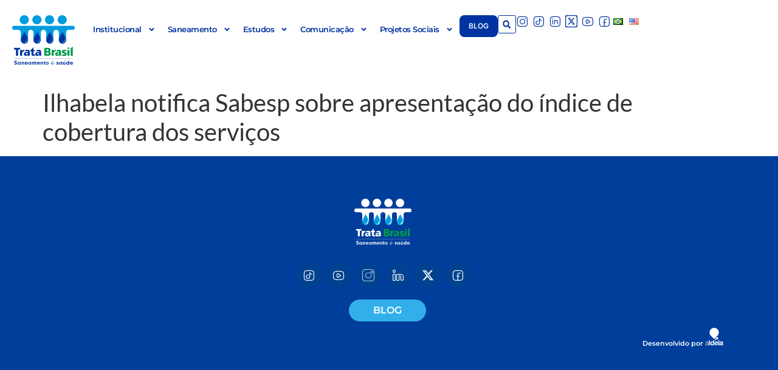

--- FILE ---
content_type: text/html; charset=UTF-8
request_url: https://tratabrasil.org.br/clipping/ilhabela-notifica-sabesp-sobre-apresentacao-do-indice-de-cobertura-dos-servicos/
body_size: 27200
content:
<!doctype html>
<html lang="pt-BR" prefix="og: https://ogp.me/ns#">
<head>
	<meta charset="UTF-8">
	<meta name="viewport" content="width=device-width, initial-scale=1">
	<link rel="profile" href="https://gmpg.org/xfn/11">
	
<!-- Otimização dos mecanismos de pesquisa pelo Rank Math PRO - https://rankmath.com/ -->
<title>Ilhabela notifica Sabesp sobre apresentação do índice de cobertura dos serviços - Trata Brasil</title>
<meta name="robots" content="index, follow, max-snippet:-1, max-video-preview:-1, max-image-preview:large"/>
<link rel="canonical" href="https://tratabrasil.org.br/clipping/ilhabela-notifica-sabesp-sobre-apresentacao-do-indice-de-cobertura-dos-servicos/" />
<meta property="og:locale" content="pt_BR" />
<meta property="og:type" content="article" />
<meta property="og:title" content="Ilhabela notifica Sabesp sobre apresentação do índice de cobertura dos serviços - Trata Brasil" />
<meta property="og:url" content="https://tratabrasil.org.br/clipping/ilhabela-notifica-sabesp-sobre-apresentacao-do-indice-de-cobertura-dos-servicos/" />
<meta property="og:site_name" content="Trata Brasil" />
<meta property="og:updated_time" content="2022-10-12T13:49:52-03:00" />
<meta name="twitter:card" content="summary_large_image" />
<meta name="twitter:title" content="Ilhabela notifica Sabesp sobre apresentação do índice de cobertura dos serviços - Trata Brasil" />
<!-- /Plugin de SEO Rank Math para WordPress -->

<link rel="alternate" type="application/rss+xml" title="Feed para Trata Brasil &raquo;" href="https://tratabrasil.org.br/feed/" />
<link rel="alternate" type="application/rss+xml" title="Feed de comentários para Trata Brasil &raquo;" href="https://tratabrasil.org.br/comments/feed/" />
<link rel="alternate" title="oEmbed (JSON)" type="application/json+oembed" href="https://tratabrasil.org.br/wp-json/oembed/1.0/embed?url=https%3A%2F%2Ftratabrasil.org.br%2Fclipping%2Filhabela-notifica-sabesp-sobre-apresentacao-do-indice-de-cobertura-dos-servicos%2F&#038;lang=pt" />
<link rel="alternate" title="oEmbed (XML)" type="text/xml+oembed" href="https://tratabrasil.org.br/wp-json/oembed/1.0/embed?url=https%3A%2F%2Ftratabrasil.org.br%2Fclipping%2Filhabela-notifica-sabesp-sobre-apresentacao-do-indice-de-cobertura-dos-servicos%2F&#038;format=xml&#038;lang=pt" />
		<!-- This site uses the Google Analytics by MonsterInsights plugin v9.11.1 - Using Analytics tracking - https://www.monsterinsights.com/ -->
		<!-- Note: MonsterInsights is not currently configured on this site. The site owner needs to authenticate with Google Analytics in the MonsterInsights settings panel. -->
					<!-- No tracking code set -->
				<!-- / Google Analytics by MonsterInsights -->
		<style id='wp-img-auto-sizes-contain-inline-css'>
img:is([sizes=auto i],[sizes^="auto," i]){contain-intrinsic-size:3000px 1500px}
/*# sourceURL=wp-img-auto-sizes-contain-inline-css */
</style>
<link rel='stylesheet' id='sbsw_styles-css' href='https://tratabrasil.org.br/wp-content/plugins/social-wall/css/social-wall.min.css?ver=1.0.8' media='all' />
<link rel='stylesheet' id='quiz-maker-admin-css' href='https://tratabrasil.org.br/wp-content/plugins/quiz-maker/admin/css/admin.css?ver=6.7.0.96' media='all' />
<link rel='stylesheet' id='dce-dynamic-visibility-style-css' href='https://tratabrasil.org.br/wp-content/plugins/dynamic-visibility-for-elementor/assets/css/dynamic-visibility.css?ver=6.0.1' media='all' />
<style id='wp-emoji-styles-inline-css'>

	img.wp-smiley, img.emoji {
		display: inline !important;
		border: none !important;
		box-shadow: none !important;
		height: 1em !important;
		width: 1em !important;
		margin: 0 0.07em !important;
		vertical-align: -0.1em !important;
		background: none !important;
		padding: 0 !important;
	}
/*# sourceURL=wp-emoji-styles-inline-css */
</style>
<link rel='stylesheet' id='wp-block-library-css' href='https://tratabrasil.org.br/wp-includes/css/dist/block-library/style.min.css?ver=4076e581f22a68dd22e78b3aa9324b99' media='all' />
<style id='safe-svg-svg-icon-style-inline-css'>
.safe-svg-cover{text-align:center}.safe-svg-cover .safe-svg-inside{display:inline-block;max-width:100%}.safe-svg-cover svg{fill:currentColor;height:100%;max-height:100%;max-width:100%;width:100%}

/*# sourceURL=https://tratabrasil.org.br/wp-content/plugins/safe-svg/dist/safe-svg-block-frontend.css */
</style>
<link rel='stylesheet' id='jet-engine-frontend-css' href='https://tratabrasil.org.br/wp-content/plugins/jet-engine/assets/css/frontend.css?ver=3.8.2.1' media='all' />
<style id='global-styles-inline-css'>
:root{--wp--preset--aspect-ratio--square: 1;--wp--preset--aspect-ratio--4-3: 4/3;--wp--preset--aspect-ratio--3-4: 3/4;--wp--preset--aspect-ratio--3-2: 3/2;--wp--preset--aspect-ratio--2-3: 2/3;--wp--preset--aspect-ratio--16-9: 16/9;--wp--preset--aspect-ratio--9-16: 9/16;--wp--preset--color--black: #000000;--wp--preset--color--cyan-bluish-gray: #abb8c3;--wp--preset--color--white: #ffffff;--wp--preset--color--pale-pink: #f78da7;--wp--preset--color--vivid-red: #cf2e2e;--wp--preset--color--luminous-vivid-orange: #ff6900;--wp--preset--color--luminous-vivid-amber: #fcb900;--wp--preset--color--light-green-cyan: #7bdcb5;--wp--preset--color--vivid-green-cyan: #00d084;--wp--preset--color--pale-cyan-blue: #8ed1fc;--wp--preset--color--vivid-cyan-blue: #0693e3;--wp--preset--color--vivid-purple: #9b51e0;--wp--preset--gradient--vivid-cyan-blue-to-vivid-purple: linear-gradient(135deg,rgb(6,147,227) 0%,rgb(155,81,224) 100%);--wp--preset--gradient--light-green-cyan-to-vivid-green-cyan: linear-gradient(135deg,rgb(122,220,180) 0%,rgb(0,208,130) 100%);--wp--preset--gradient--luminous-vivid-amber-to-luminous-vivid-orange: linear-gradient(135deg,rgb(252,185,0) 0%,rgb(255,105,0) 100%);--wp--preset--gradient--luminous-vivid-orange-to-vivid-red: linear-gradient(135deg,rgb(255,105,0) 0%,rgb(207,46,46) 100%);--wp--preset--gradient--very-light-gray-to-cyan-bluish-gray: linear-gradient(135deg,rgb(238,238,238) 0%,rgb(169,184,195) 100%);--wp--preset--gradient--cool-to-warm-spectrum: linear-gradient(135deg,rgb(74,234,220) 0%,rgb(151,120,209) 20%,rgb(207,42,186) 40%,rgb(238,44,130) 60%,rgb(251,105,98) 80%,rgb(254,248,76) 100%);--wp--preset--gradient--blush-light-purple: linear-gradient(135deg,rgb(255,206,236) 0%,rgb(152,150,240) 100%);--wp--preset--gradient--blush-bordeaux: linear-gradient(135deg,rgb(254,205,165) 0%,rgb(254,45,45) 50%,rgb(107,0,62) 100%);--wp--preset--gradient--luminous-dusk: linear-gradient(135deg,rgb(255,203,112) 0%,rgb(199,81,192) 50%,rgb(65,88,208) 100%);--wp--preset--gradient--pale-ocean: linear-gradient(135deg,rgb(255,245,203) 0%,rgb(182,227,212) 50%,rgb(51,167,181) 100%);--wp--preset--gradient--electric-grass: linear-gradient(135deg,rgb(202,248,128) 0%,rgb(113,206,126) 100%);--wp--preset--gradient--midnight: linear-gradient(135deg,rgb(2,3,129) 0%,rgb(40,116,252) 100%);--wp--preset--font-size--small: 13px;--wp--preset--font-size--medium: 20px;--wp--preset--font-size--large: 36px;--wp--preset--font-size--x-large: 42px;--wp--preset--spacing--20: 0.44rem;--wp--preset--spacing--30: 0.67rem;--wp--preset--spacing--40: 1rem;--wp--preset--spacing--50: 1.5rem;--wp--preset--spacing--60: 2.25rem;--wp--preset--spacing--70: 3.38rem;--wp--preset--spacing--80: 5.06rem;--wp--preset--shadow--natural: 6px 6px 9px rgba(0, 0, 0, 0.2);--wp--preset--shadow--deep: 12px 12px 50px rgba(0, 0, 0, 0.4);--wp--preset--shadow--sharp: 6px 6px 0px rgba(0, 0, 0, 0.2);--wp--preset--shadow--outlined: 6px 6px 0px -3px rgb(255, 255, 255), 6px 6px rgb(0, 0, 0);--wp--preset--shadow--crisp: 6px 6px 0px rgb(0, 0, 0);}:root { --wp--style--global--content-size: 800px;--wp--style--global--wide-size: 1200px; }:where(body) { margin: 0; }.wp-site-blocks > .alignleft { float: left; margin-right: 2em; }.wp-site-blocks > .alignright { float: right; margin-left: 2em; }.wp-site-blocks > .aligncenter { justify-content: center; margin-left: auto; margin-right: auto; }:where(.wp-site-blocks) > * { margin-block-start: 24px; margin-block-end: 0; }:where(.wp-site-blocks) > :first-child { margin-block-start: 0; }:where(.wp-site-blocks) > :last-child { margin-block-end: 0; }:root { --wp--style--block-gap: 24px; }:root :where(.is-layout-flow) > :first-child{margin-block-start: 0;}:root :where(.is-layout-flow) > :last-child{margin-block-end: 0;}:root :where(.is-layout-flow) > *{margin-block-start: 24px;margin-block-end: 0;}:root :where(.is-layout-constrained) > :first-child{margin-block-start: 0;}:root :where(.is-layout-constrained) > :last-child{margin-block-end: 0;}:root :where(.is-layout-constrained) > *{margin-block-start: 24px;margin-block-end: 0;}:root :where(.is-layout-flex){gap: 24px;}:root :where(.is-layout-grid){gap: 24px;}.is-layout-flow > .alignleft{float: left;margin-inline-start: 0;margin-inline-end: 2em;}.is-layout-flow > .alignright{float: right;margin-inline-start: 2em;margin-inline-end: 0;}.is-layout-flow > .aligncenter{margin-left: auto !important;margin-right: auto !important;}.is-layout-constrained > .alignleft{float: left;margin-inline-start: 0;margin-inline-end: 2em;}.is-layout-constrained > .alignright{float: right;margin-inline-start: 2em;margin-inline-end: 0;}.is-layout-constrained > .aligncenter{margin-left: auto !important;margin-right: auto !important;}.is-layout-constrained > :where(:not(.alignleft):not(.alignright):not(.alignfull)){max-width: var(--wp--style--global--content-size);margin-left: auto !important;margin-right: auto !important;}.is-layout-constrained > .alignwide{max-width: var(--wp--style--global--wide-size);}body .is-layout-flex{display: flex;}.is-layout-flex{flex-wrap: wrap;align-items: center;}.is-layout-flex > :is(*, div){margin: 0;}body .is-layout-grid{display: grid;}.is-layout-grid > :is(*, div){margin: 0;}body{padding-top: 0px;padding-right: 0px;padding-bottom: 0px;padding-left: 0px;}a:where(:not(.wp-element-button)){text-decoration: underline;}:root :where(.wp-element-button, .wp-block-button__link){background-color: #32373c;border-width: 0;color: #fff;font-family: inherit;font-size: inherit;font-style: inherit;font-weight: inherit;letter-spacing: inherit;line-height: inherit;padding-top: calc(0.667em + 2px);padding-right: calc(1.333em + 2px);padding-bottom: calc(0.667em + 2px);padding-left: calc(1.333em + 2px);text-decoration: none;text-transform: inherit;}.has-black-color{color: var(--wp--preset--color--black) !important;}.has-cyan-bluish-gray-color{color: var(--wp--preset--color--cyan-bluish-gray) !important;}.has-white-color{color: var(--wp--preset--color--white) !important;}.has-pale-pink-color{color: var(--wp--preset--color--pale-pink) !important;}.has-vivid-red-color{color: var(--wp--preset--color--vivid-red) !important;}.has-luminous-vivid-orange-color{color: var(--wp--preset--color--luminous-vivid-orange) !important;}.has-luminous-vivid-amber-color{color: var(--wp--preset--color--luminous-vivid-amber) !important;}.has-light-green-cyan-color{color: var(--wp--preset--color--light-green-cyan) !important;}.has-vivid-green-cyan-color{color: var(--wp--preset--color--vivid-green-cyan) !important;}.has-pale-cyan-blue-color{color: var(--wp--preset--color--pale-cyan-blue) !important;}.has-vivid-cyan-blue-color{color: var(--wp--preset--color--vivid-cyan-blue) !important;}.has-vivid-purple-color{color: var(--wp--preset--color--vivid-purple) !important;}.has-black-background-color{background-color: var(--wp--preset--color--black) !important;}.has-cyan-bluish-gray-background-color{background-color: var(--wp--preset--color--cyan-bluish-gray) !important;}.has-white-background-color{background-color: var(--wp--preset--color--white) !important;}.has-pale-pink-background-color{background-color: var(--wp--preset--color--pale-pink) !important;}.has-vivid-red-background-color{background-color: var(--wp--preset--color--vivid-red) !important;}.has-luminous-vivid-orange-background-color{background-color: var(--wp--preset--color--luminous-vivid-orange) !important;}.has-luminous-vivid-amber-background-color{background-color: var(--wp--preset--color--luminous-vivid-amber) !important;}.has-light-green-cyan-background-color{background-color: var(--wp--preset--color--light-green-cyan) !important;}.has-vivid-green-cyan-background-color{background-color: var(--wp--preset--color--vivid-green-cyan) !important;}.has-pale-cyan-blue-background-color{background-color: var(--wp--preset--color--pale-cyan-blue) !important;}.has-vivid-cyan-blue-background-color{background-color: var(--wp--preset--color--vivid-cyan-blue) !important;}.has-vivid-purple-background-color{background-color: var(--wp--preset--color--vivid-purple) !important;}.has-black-border-color{border-color: var(--wp--preset--color--black) !important;}.has-cyan-bluish-gray-border-color{border-color: var(--wp--preset--color--cyan-bluish-gray) !important;}.has-white-border-color{border-color: var(--wp--preset--color--white) !important;}.has-pale-pink-border-color{border-color: var(--wp--preset--color--pale-pink) !important;}.has-vivid-red-border-color{border-color: var(--wp--preset--color--vivid-red) !important;}.has-luminous-vivid-orange-border-color{border-color: var(--wp--preset--color--luminous-vivid-orange) !important;}.has-luminous-vivid-amber-border-color{border-color: var(--wp--preset--color--luminous-vivid-amber) !important;}.has-light-green-cyan-border-color{border-color: var(--wp--preset--color--light-green-cyan) !important;}.has-vivid-green-cyan-border-color{border-color: var(--wp--preset--color--vivid-green-cyan) !important;}.has-pale-cyan-blue-border-color{border-color: var(--wp--preset--color--pale-cyan-blue) !important;}.has-vivid-cyan-blue-border-color{border-color: var(--wp--preset--color--vivid-cyan-blue) !important;}.has-vivid-purple-border-color{border-color: var(--wp--preset--color--vivid-purple) !important;}.has-vivid-cyan-blue-to-vivid-purple-gradient-background{background: var(--wp--preset--gradient--vivid-cyan-blue-to-vivid-purple) !important;}.has-light-green-cyan-to-vivid-green-cyan-gradient-background{background: var(--wp--preset--gradient--light-green-cyan-to-vivid-green-cyan) !important;}.has-luminous-vivid-amber-to-luminous-vivid-orange-gradient-background{background: var(--wp--preset--gradient--luminous-vivid-amber-to-luminous-vivid-orange) !important;}.has-luminous-vivid-orange-to-vivid-red-gradient-background{background: var(--wp--preset--gradient--luminous-vivid-orange-to-vivid-red) !important;}.has-very-light-gray-to-cyan-bluish-gray-gradient-background{background: var(--wp--preset--gradient--very-light-gray-to-cyan-bluish-gray) !important;}.has-cool-to-warm-spectrum-gradient-background{background: var(--wp--preset--gradient--cool-to-warm-spectrum) !important;}.has-blush-light-purple-gradient-background{background: var(--wp--preset--gradient--blush-light-purple) !important;}.has-blush-bordeaux-gradient-background{background: var(--wp--preset--gradient--blush-bordeaux) !important;}.has-luminous-dusk-gradient-background{background: var(--wp--preset--gradient--luminous-dusk) !important;}.has-pale-ocean-gradient-background{background: var(--wp--preset--gradient--pale-ocean) !important;}.has-electric-grass-gradient-background{background: var(--wp--preset--gradient--electric-grass) !important;}.has-midnight-gradient-background{background: var(--wp--preset--gradient--midnight) !important;}.has-small-font-size{font-size: var(--wp--preset--font-size--small) !important;}.has-medium-font-size{font-size: var(--wp--preset--font-size--medium) !important;}.has-large-font-size{font-size: var(--wp--preset--font-size--large) !important;}.has-x-large-font-size{font-size: var(--wp--preset--font-size--x-large) !important;}
:root :where(.wp-block-pullquote){font-size: 1.5em;line-height: 1.6;}
/*# sourceURL=global-styles-inline-css */
</style>
<link rel='stylesheet' id='cff_carousel_css-css' href='https://tratabrasil.org.br/wp-content/plugins/cff-carousel/css/carousel.css?ver=1.2.2' media='all' />
<style id='hide_field_class_style-inline-css'>
.cfef-hidden , .cfef-hidden-step-field {
					display: none !important;
			 	}
.cfef-hidden {
					display: none !important;
			 	}
/*# sourceURL=hide_field_class_style-inline-css */
</style>
<link rel='stylesheet' id='quiz-maker-css' href='https://tratabrasil.org.br/wp-content/plugins/quiz-maker/public/css/quiz-maker-public.css?ver=6.7.0.96' media='all' />
<link rel='stylesheet' id='trp-language-switcher-style-css' href='https://tratabrasil.org.br/wp-content/plugins/translatepress-multilingual/assets/css/trp-language-switcher.css?ver=3.0.6' media='all' />
<link rel='stylesheet' id='hello-elementor-css' href='https://tratabrasil.org.br/wp-content/themes/hello-elementor/assets/css/reset.css?ver=3.4.5' media='all' />
<link rel='stylesheet' id='hello-elementor-theme-style-css' href='https://tratabrasil.org.br/wp-content/themes/hello-elementor/assets/css/theme.css?ver=3.4.5' media='all' />
<link rel='stylesheet' id='hello-elementor-header-footer-css' href='https://tratabrasil.org.br/wp-content/themes/hello-elementor/assets/css/header-footer.css?ver=3.4.5' media='all' />
<link rel='stylesheet' id='elementor-frontend-css' href='https://tratabrasil.org.br/wp-content/uploads/elementor/css/custom-frontend.min.css?ver=1768399173' media='all' />
<style id='elementor-frontend-inline-css'>
@-webkit-keyframes ha_fadeIn{0%{opacity:0}to{opacity:1}}@keyframes ha_fadeIn{0%{opacity:0}to{opacity:1}}@-webkit-keyframes ha_zoomIn{0%{opacity:0;-webkit-transform:scale3d(.3,.3,.3);transform:scale3d(.3,.3,.3)}50%{opacity:1}}@keyframes ha_zoomIn{0%{opacity:0;-webkit-transform:scale3d(.3,.3,.3);transform:scale3d(.3,.3,.3)}50%{opacity:1}}@-webkit-keyframes ha_rollIn{0%{opacity:0;-webkit-transform:translate3d(-100%,0,0) rotate3d(0,0,1,-120deg);transform:translate3d(-100%,0,0) rotate3d(0,0,1,-120deg)}to{opacity:1}}@keyframes ha_rollIn{0%{opacity:0;-webkit-transform:translate3d(-100%,0,0) rotate3d(0,0,1,-120deg);transform:translate3d(-100%,0,0) rotate3d(0,0,1,-120deg)}to{opacity:1}}@-webkit-keyframes ha_bounce{0%,20%,53%,to{-webkit-animation-timing-function:cubic-bezier(.215,.61,.355,1);animation-timing-function:cubic-bezier(.215,.61,.355,1)}40%,43%{-webkit-transform:translate3d(0,-30px,0) scaleY(1.1);transform:translate3d(0,-30px,0) scaleY(1.1);-webkit-animation-timing-function:cubic-bezier(.755,.05,.855,.06);animation-timing-function:cubic-bezier(.755,.05,.855,.06)}70%{-webkit-transform:translate3d(0,-15px,0) scaleY(1.05);transform:translate3d(0,-15px,0) scaleY(1.05);-webkit-animation-timing-function:cubic-bezier(.755,.05,.855,.06);animation-timing-function:cubic-bezier(.755,.05,.855,.06)}80%{-webkit-transition-timing-function:cubic-bezier(.215,.61,.355,1);transition-timing-function:cubic-bezier(.215,.61,.355,1);-webkit-transform:translate3d(0,0,0) scaleY(.95);transform:translate3d(0,0,0) scaleY(.95)}90%{-webkit-transform:translate3d(0,-4px,0) scaleY(1.02);transform:translate3d(0,-4px,0) scaleY(1.02)}}@keyframes ha_bounce{0%,20%,53%,to{-webkit-animation-timing-function:cubic-bezier(.215,.61,.355,1);animation-timing-function:cubic-bezier(.215,.61,.355,1)}40%,43%{-webkit-transform:translate3d(0,-30px,0) scaleY(1.1);transform:translate3d(0,-30px,0) scaleY(1.1);-webkit-animation-timing-function:cubic-bezier(.755,.05,.855,.06);animation-timing-function:cubic-bezier(.755,.05,.855,.06)}70%{-webkit-transform:translate3d(0,-15px,0) scaleY(1.05);transform:translate3d(0,-15px,0) scaleY(1.05);-webkit-animation-timing-function:cubic-bezier(.755,.05,.855,.06);animation-timing-function:cubic-bezier(.755,.05,.855,.06)}80%{-webkit-transition-timing-function:cubic-bezier(.215,.61,.355,1);transition-timing-function:cubic-bezier(.215,.61,.355,1);-webkit-transform:translate3d(0,0,0) scaleY(.95);transform:translate3d(0,0,0) scaleY(.95)}90%{-webkit-transform:translate3d(0,-4px,0) scaleY(1.02);transform:translate3d(0,-4px,0) scaleY(1.02)}}@-webkit-keyframes ha_bounceIn{0%,20%,40%,60%,80%,to{-webkit-animation-timing-function:cubic-bezier(.215,.61,.355,1);animation-timing-function:cubic-bezier(.215,.61,.355,1)}0%{opacity:0;-webkit-transform:scale3d(.3,.3,.3);transform:scale3d(.3,.3,.3)}20%{-webkit-transform:scale3d(1.1,1.1,1.1);transform:scale3d(1.1,1.1,1.1)}40%{-webkit-transform:scale3d(.9,.9,.9);transform:scale3d(.9,.9,.9)}60%{opacity:1;-webkit-transform:scale3d(1.03,1.03,1.03);transform:scale3d(1.03,1.03,1.03)}80%{-webkit-transform:scale3d(.97,.97,.97);transform:scale3d(.97,.97,.97)}to{opacity:1}}@keyframes ha_bounceIn{0%,20%,40%,60%,80%,to{-webkit-animation-timing-function:cubic-bezier(.215,.61,.355,1);animation-timing-function:cubic-bezier(.215,.61,.355,1)}0%{opacity:0;-webkit-transform:scale3d(.3,.3,.3);transform:scale3d(.3,.3,.3)}20%{-webkit-transform:scale3d(1.1,1.1,1.1);transform:scale3d(1.1,1.1,1.1)}40%{-webkit-transform:scale3d(.9,.9,.9);transform:scale3d(.9,.9,.9)}60%{opacity:1;-webkit-transform:scale3d(1.03,1.03,1.03);transform:scale3d(1.03,1.03,1.03)}80%{-webkit-transform:scale3d(.97,.97,.97);transform:scale3d(.97,.97,.97)}to{opacity:1}}@-webkit-keyframes ha_flipInX{0%{opacity:0;-webkit-transform:perspective(400px) rotate3d(1,0,0,90deg);transform:perspective(400px) rotate3d(1,0,0,90deg);-webkit-animation-timing-function:ease-in;animation-timing-function:ease-in}40%{-webkit-transform:perspective(400px) rotate3d(1,0,0,-20deg);transform:perspective(400px) rotate3d(1,0,0,-20deg);-webkit-animation-timing-function:ease-in;animation-timing-function:ease-in}60%{opacity:1;-webkit-transform:perspective(400px) rotate3d(1,0,0,10deg);transform:perspective(400px) rotate3d(1,0,0,10deg)}80%{-webkit-transform:perspective(400px) rotate3d(1,0,0,-5deg);transform:perspective(400px) rotate3d(1,0,0,-5deg)}}@keyframes ha_flipInX{0%{opacity:0;-webkit-transform:perspective(400px) rotate3d(1,0,0,90deg);transform:perspective(400px) rotate3d(1,0,0,90deg);-webkit-animation-timing-function:ease-in;animation-timing-function:ease-in}40%{-webkit-transform:perspective(400px) rotate3d(1,0,0,-20deg);transform:perspective(400px) rotate3d(1,0,0,-20deg);-webkit-animation-timing-function:ease-in;animation-timing-function:ease-in}60%{opacity:1;-webkit-transform:perspective(400px) rotate3d(1,0,0,10deg);transform:perspective(400px) rotate3d(1,0,0,10deg)}80%{-webkit-transform:perspective(400px) rotate3d(1,0,0,-5deg);transform:perspective(400px) rotate3d(1,0,0,-5deg)}}@-webkit-keyframes ha_flipInY{0%{opacity:0;-webkit-transform:perspective(400px) rotate3d(0,1,0,90deg);transform:perspective(400px) rotate3d(0,1,0,90deg);-webkit-animation-timing-function:ease-in;animation-timing-function:ease-in}40%{-webkit-transform:perspective(400px) rotate3d(0,1,0,-20deg);transform:perspective(400px) rotate3d(0,1,0,-20deg);-webkit-animation-timing-function:ease-in;animation-timing-function:ease-in}60%{opacity:1;-webkit-transform:perspective(400px) rotate3d(0,1,0,10deg);transform:perspective(400px) rotate3d(0,1,0,10deg)}80%{-webkit-transform:perspective(400px) rotate3d(0,1,0,-5deg);transform:perspective(400px) rotate3d(0,1,0,-5deg)}}@keyframes ha_flipInY{0%{opacity:0;-webkit-transform:perspective(400px) rotate3d(0,1,0,90deg);transform:perspective(400px) rotate3d(0,1,0,90deg);-webkit-animation-timing-function:ease-in;animation-timing-function:ease-in}40%{-webkit-transform:perspective(400px) rotate3d(0,1,0,-20deg);transform:perspective(400px) rotate3d(0,1,0,-20deg);-webkit-animation-timing-function:ease-in;animation-timing-function:ease-in}60%{opacity:1;-webkit-transform:perspective(400px) rotate3d(0,1,0,10deg);transform:perspective(400px) rotate3d(0,1,0,10deg)}80%{-webkit-transform:perspective(400px) rotate3d(0,1,0,-5deg);transform:perspective(400px) rotate3d(0,1,0,-5deg)}}@-webkit-keyframes ha_swing{20%{-webkit-transform:rotate3d(0,0,1,15deg);transform:rotate3d(0,0,1,15deg)}40%{-webkit-transform:rotate3d(0,0,1,-10deg);transform:rotate3d(0,0,1,-10deg)}60%{-webkit-transform:rotate3d(0,0,1,5deg);transform:rotate3d(0,0,1,5deg)}80%{-webkit-transform:rotate3d(0,0,1,-5deg);transform:rotate3d(0,0,1,-5deg)}}@keyframes ha_swing{20%{-webkit-transform:rotate3d(0,0,1,15deg);transform:rotate3d(0,0,1,15deg)}40%{-webkit-transform:rotate3d(0,0,1,-10deg);transform:rotate3d(0,0,1,-10deg)}60%{-webkit-transform:rotate3d(0,0,1,5deg);transform:rotate3d(0,0,1,5deg)}80%{-webkit-transform:rotate3d(0,0,1,-5deg);transform:rotate3d(0,0,1,-5deg)}}@-webkit-keyframes ha_slideInDown{0%{visibility:visible;-webkit-transform:translate3d(0,-100%,0);transform:translate3d(0,-100%,0)}}@keyframes ha_slideInDown{0%{visibility:visible;-webkit-transform:translate3d(0,-100%,0);transform:translate3d(0,-100%,0)}}@-webkit-keyframes ha_slideInUp{0%{visibility:visible;-webkit-transform:translate3d(0,100%,0);transform:translate3d(0,100%,0)}}@keyframes ha_slideInUp{0%{visibility:visible;-webkit-transform:translate3d(0,100%,0);transform:translate3d(0,100%,0)}}@-webkit-keyframes ha_slideInLeft{0%{visibility:visible;-webkit-transform:translate3d(-100%,0,0);transform:translate3d(-100%,0,0)}}@keyframes ha_slideInLeft{0%{visibility:visible;-webkit-transform:translate3d(-100%,0,0);transform:translate3d(-100%,0,0)}}@-webkit-keyframes ha_slideInRight{0%{visibility:visible;-webkit-transform:translate3d(100%,0,0);transform:translate3d(100%,0,0)}}@keyframes ha_slideInRight{0%{visibility:visible;-webkit-transform:translate3d(100%,0,0);transform:translate3d(100%,0,0)}}.ha_fadeIn{-webkit-animation-name:ha_fadeIn;animation-name:ha_fadeIn}.ha_zoomIn{-webkit-animation-name:ha_zoomIn;animation-name:ha_zoomIn}.ha_rollIn{-webkit-animation-name:ha_rollIn;animation-name:ha_rollIn}.ha_bounce{-webkit-transform-origin:center bottom;-ms-transform-origin:center bottom;transform-origin:center bottom;-webkit-animation-name:ha_bounce;animation-name:ha_bounce}.ha_bounceIn{-webkit-animation-name:ha_bounceIn;animation-name:ha_bounceIn;-webkit-animation-duration:.75s;-webkit-animation-duration:calc(var(--animate-duration)*.75);animation-duration:.75s;animation-duration:calc(var(--animate-duration)*.75)}.ha_flipInX,.ha_flipInY{-webkit-animation-name:ha_flipInX;animation-name:ha_flipInX;-webkit-backface-visibility:visible!important;backface-visibility:visible!important}.ha_flipInY{-webkit-animation-name:ha_flipInY;animation-name:ha_flipInY}.ha_swing{-webkit-transform-origin:top center;-ms-transform-origin:top center;transform-origin:top center;-webkit-animation-name:ha_swing;animation-name:ha_swing}.ha_slideInDown{-webkit-animation-name:ha_slideInDown;animation-name:ha_slideInDown}.ha_slideInUp{-webkit-animation-name:ha_slideInUp;animation-name:ha_slideInUp}.ha_slideInLeft{-webkit-animation-name:ha_slideInLeft;animation-name:ha_slideInLeft}.ha_slideInRight{-webkit-animation-name:ha_slideInRight;animation-name:ha_slideInRight}.ha-css-transform-yes{-webkit-transition-duration:var(--ha-tfx-transition-duration, .2s);transition-duration:var(--ha-tfx-transition-duration, .2s);-webkit-transition-property:-webkit-transform;transition-property:transform;transition-property:transform,-webkit-transform;-webkit-transform:translate(var(--ha-tfx-translate-x, 0),var(--ha-tfx-translate-y, 0)) scale(var(--ha-tfx-scale-x, 1),var(--ha-tfx-scale-y, 1)) skew(var(--ha-tfx-skew-x, 0),var(--ha-tfx-skew-y, 0)) rotateX(var(--ha-tfx-rotate-x, 0)) rotateY(var(--ha-tfx-rotate-y, 0)) rotateZ(var(--ha-tfx-rotate-z, 0));transform:translate(var(--ha-tfx-translate-x, 0),var(--ha-tfx-translate-y, 0)) scale(var(--ha-tfx-scale-x, 1),var(--ha-tfx-scale-y, 1)) skew(var(--ha-tfx-skew-x, 0),var(--ha-tfx-skew-y, 0)) rotateX(var(--ha-tfx-rotate-x, 0)) rotateY(var(--ha-tfx-rotate-y, 0)) rotateZ(var(--ha-tfx-rotate-z, 0))}.ha-css-transform-yes:hover{-webkit-transform:translate(var(--ha-tfx-translate-x-hover, var(--ha-tfx-translate-x, 0)),var(--ha-tfx-translate-y-hover, var(--ha-tfx-translate-y, 0))) scale(var(--ha-tfx-scale-x-hover, var(--ha-tfx-scale-x, 1)),var(--ha-tfx-scale-y-hover, var(--ha-tfx-scale-y, 1))) skew(var(--ha-tfx-skew-x-hover, var(--ha-tfx-skew-x, 0)),var(--ha-tfx-skew-y-hover, var(--ha-tfx-skew-y, 0))) rotateX(var(--ha-tfx-rotate-x-hover, var(--ha-tfx-rotate-x, 0))) rotateY(var(--ha-tfx-rotate-y-hover, var(--ha-tfx-rotate-y, 0))) rotateZ(var(--ha-tfx-rotate-z-hover, var(--ha-tfx-rotate-z, 0)));transform:translate(var(--ha-tfx-translate-x-hover, var(--ha-tfx-translate-x, 0)),var(--ha-tfx-translate-y-hover, var(--ha-tfx-translate-y, 0))) scale(var(--ha-tfx-scale-x-hover, var(--ha-tfx-scale-x, 1)),var(--ha-tfx-scale-y-hover, var(--ha-tfx-scale-y, 1))) skew(var(--ha-tfx-skew-x-hover, var(--ha-tfx-skew-x, 0)),var(--ha-tfx-skew-y-hover, var(--ha-tfx-skew-y, 0))) rotateX(var(--ha-tfx-rotate-x-hover, var(--ha-tfx-rotate-x, 0))) rotateY(var(--ha-tfx-rotate-y-hover, var(--ha-tfx-rotate-y, 0))) rotateZ(var(--ha-tfx-rotate-z-hover, var(--ha-tfx-rotate-z, 0)))}.happy-addon>.elementor-widget-container{word-wrap:break-word;overflow-wrap:break-word}.happy-addon>.elementor-widget-container,.happy-addon>.elementor-widget-container *{-webkit-box-sizing:border-box;box-sizing:border-box}.happy-addon:not(:has(.elementor-widget-container)),.happy-addon:not(:has(.elementor-widget-container)) *{-webkit-box-sizing:border-box;box-sizing:border-box;word-wrap:break-word;overflow-wrap:break-word}.happy-addon p:empty{display:none}.happy-addon .elementor-inline-editing{min-height:auto!important}.happy-addon-pro img{max-width:100%;height:auto;-o-object-fit:cover;object-fit:cover}.ha-screen-reader-text{position:absolute;overflow:hidden;clip:rect(1px,1px,1px,1px);margin:-1px;padding:0;width:1px;height:1px;border:0;word-wrap:normal!important;-webkit-clip-path:inset(50%);clip-path:inset(50%)}.ha-has-bg-overlay>.elementor-widget-container{position:relative;z-index:1}.ha-has-bg-overlay>.elementor-widget-container:before{position:absolute;top:0;left:0;z-index:-1;width:100%;height:100%;content:""}.ha-has-bg-overlay:not(:has(.elementor-widget-container)){position:relative;z-index:1}.ha-has-bg-overlay:not(:has(.elementor-widget-container)):before{position:absolute;top:0;left:0;z-index:-1;width:100%;height:100%;content:""}.ha-popup--is-enabled .ha-js-popup,.ha-popup--is-enabled .ha-js-popup img{cursor:-webkit-zoom-in!important;cursor:zoom-in!important}.mfp-wrap .mfp-arrow,.mfp-wrap .mfp-close{background-color:transparent}.mfp-wrap .mfp-arrow:focus,.mfp-wrap .mfp-close:focus{outline-width:thin}.ha-advanced-tooltip-enable{position:relative;cursor:pointer;--ha-tooltip-arrow-color:black;--ha-tooltip-arrow-distance:0}.ha-advanced-tooltip-enable .ha-advanced-tooltip-content{position:absolute;z-index:999;display:none;padding:5px 0;width:120px;height:auto;border-radius:6px;background-color:#000;color:#fff;text-align:center;opacity:0}.ha-advanced-tooltip-enable .ha-advanced-tooltip-content::after{position:absolute;border-width:5px;border-style:solid;content:""}.ha-advanced-tooltip-enable .ha-advanced-tooltip-content.no-arrow::after{visibility:hidden}.ha-advanced-tooltip-enable .ha-advanced-tooltip-content.show{display:inline-block;opacity:1}.ha-advanced-tooltip-enable.ha-advanced-tooltip-top .ha-advanced-tooltip-content,body[data-elementor-device-mode=tablet] .ha-advanced-tooltip-enable.ha-advanced-tooltip-tablet-top .ha-advanced-tooltip-content{top:unset;right:0;bottom:calc(101% + var(--ha-tooltip-arrow-distance));left:0;margin:0 auto}.ha-advanced-tooltip-enable.ha-advanced-tooltip-top .ha-advanced-tooltip-content::after,body[data-elementor-device-mode=tablet] .ha-advanced-tooltip-enable.ha-advanced-tooltip-tablet-top .ha-advanced-tooltip-content::after{top:100%;right:unset;bottom:unset;left:50%;border-color:var(--ha-tooltip-arrow-color) transparent transparent transparent;-webkit-transform:translateX(-50%);-ms-transform:translateX(-50%);transform:translateX(-50%)}.ha-advanced-tooltip-enable.ha-advanced-tooltip-bottom .ha-advanced-tooltip-content,body[data-elementor-device-mode=tablet] .ha-advanced-tooltip-enable.ha-advanced-tooltip-tablet-bottom .ha-advanced-tooltip-content{top:calc(101% + var(--ha-tooltip-arrow-distance));right:0;bottom:unset;left:0;margin:0 auto}.ha-advanced-tooltip-enable.ha-advanced-tooltip-bottom .ha-advanced-tooltip-content::after,body[data-elementor-device-mode=tablet] .ha-advanced-tooltip-enable.ha-advanced-tooltip-tablet-bottom .ha-advanced-tooltip-content::after{top:unset;right:unset;bottom:100%;left:50%;border-color:transparent transparent var(--ha-tooltip-arrow-color) transparent;-webkit-transform:translateX(-50%);-ms-transform:translateX(-50%);transform:translateX(-50%)}.ha-advanced-tooltip-enable.ha-advanced-tooltip-left .ha-advanced-tooltip-content,body[data-elementor-device-mode=tablet] .ha-advanced-tooltip-enable.ha-advanced-tooltip-tablet-left .ha-advanced-tooltip-content{top:50%;right:calc(101% + var(--ha-tooltip-arrow-distance));bottom:unset;left:unset;-webkit-transform:translateY(-50%);-ms-transform:translateY(-50%);transform:translateY(-50%)}.ha-advanced-tooltip-enable.ha-advanced-tooltip-left .ha-advanced-tooltip-content::after,body[data-elementor-device-mode=tablet] .ha-advanced-tooltip-enable.ha-advanced-tooltip-tablet-left .ha-advanced-tooltip-content::after{top:50%;right:unset;bottom:unset;left:100%;border-color:transparent transparent transparent var(--ha-tooltip-arrow-color);-webkit-transform:translateY(-50%);-ms-transform:translateY(-50%);transform:translateY(-50%)}.ha-advanced-tooltip-enable.ha-advanced-tooltip-right .ha-advanced-tooltip-content,body[data-elementor-device-mode=tablet] .ha-advanced-tooltip-enable.ha-advanced-tooltip-tablet-right .ha-advanced-tooltip-content{top:50%;right:unset;bottom:unset;left:calc(101% + var(--ha-tooltip-arrow-distance));-webkit-transform:translateY(-50%);-ms-transform:translateY(-50%);transform:translateY(-50%)}.ha-advanced-tooltip-enable.ha-advanced-tooltip-right .ha-advanced-tooltip-content::after,body[data-elementor-device-mode=tablet] .ha-advanced-tooltip-enable.ha-advanced-tooltip-tablet-right .ha-advanced-tooltip-content::after{top:50%;right:100%;bottom:unset;left:unset;border-color:transparent var(--ha-tooltip-arrow-color) transparent transparent;-webkit-transform:translateY(-50%);-ms-transform:translateY(-50%);transform:translateY(-50%)}body[data-elementor-device-mode=mobile] .ha-advanced-tooltip-enable.ha-advanced-tooltip-mobile-top .ha-advanced-tooltip-content{top:unset;right:0;bottom:calc(101% + var(--ha-tooltip-arrow-distance));left:0;margin:0 auto}body[data-elementor-device-mode=mobile] .ha-advanced-tooltip-enable.ha-advanced-tooltip-mobile-top .ha-advanced-tooltip-content::after{top:100%;right:unset;bottom:unset;left:50%;border-color:var(--ha-tooltip-arrow-color) transparent transparent transparent;-webkit-transform:translateX(-50%);-ms-transform:translateX(-50%);transform:translateX(-50%)}body[data-elementor-device-mode=mobile] .ha-advanced-tooltip-enable.ha-advanced-tooltip-mobile-bottom .ha-advanced-tooltip-content{top:calc(101% + var(--ha-tooltip-arrow-distance));right:0;bottom:unset;left:0;margin:0 auto}body[data-elementor-device-mode=mobile] .ha-advanced-tooltip-enable.ha-advanced-tooltip-mobile-bottom .ha-advanced-tooltip-content::after{top:unset;right:unset;bottom:100%;left:50%;border-color:transparent transparent var(--ha-tooltip-arrow-color) transparent;-webkit-transform:translateX(-50%);-ms-transform:translateX(-50%);transform:translateX(-50%)}body[data-elementor-device-mode=mobile] .ha-advanced-tooltip-enable.ha-advanced-tooltip-mobile-left .ha-advanced-tooltip-content{top:50%;right:calc(101% + var(--ha-tooltip-arrow-distance));bottom:unset;left:unset;-webkit-transform:translateY(-50%);-ms-transform:translateY(-50%);transform:translateY(-50%)}body[data-elementor-device-mode=mobile] .ha-advanced-tooltip-enable.ha-advanced-tooltip-mobile-left .ha-advanced-tooltip-content::after{top:50%;right:unset;bottom:unset;left:100%;border-color:transparent transparent transparent var(--ha-tooltip-arrow-color);-webkit-transform:translateY(-50%);-ms-transform:translateY(-50%);transform:translateY(-50%)}body[data-elementor-device-mode=mobile] .ha-advanced-tooltip-enable.ha-advanced-tooltip-mobile-right .ha-advanced-tooltip-content{top:50%;right:unset;bottom:unset;left:calc(101% + var(--ha-tooltip-arrow-distance));-webkit-transform:translateY(-50%);-ms-transform:translateY(-50%);transform:translateY(-50%)}body[data-elementor-device-mode=mobile] .ha-advanced-tooltip-enable.ha-advanced-tooltip-mobile-right .ha-advanced-tooltip-content::after{top:50%;right:100%;bottom:unset;left:unset;border-color:transparent var(--ha-tooltip-arrow-color) transparent transparent;-webkit-transform:translateY(-50%);-ms-transform:translateY(-50%);transform:translateY(-50%)}body.elementor-editor-active .happy-addon.ha-gravityforms .gform_wrapper{display:block!important}.ha-scroll-to-top-wrap.ha-scroll-to-top-hide{display:none}.ha-scroll-to-top-wrap.edit-mode,.ha-scroll-to-top-wrap.single-page-off{display:none!important}.ha-scroll-to-top-button{position:fixed;right:15px;bottom:15px;z-index:9999;display:-webkit-box;display:-webkit-flex;display:-ms-flexbox;display:flex;-webkit-box-align:center;-webkit-align-items:center;align-items:center;-ms-flex-align:center;-webkit-box-pack:center;-ms-flex-pack:center;-webkit-justify-content:center;justify-content:center;width:50px;height:50px;border-radius:50px;background-color:#5636d1;color:#fff;text-align:center;opacity:1;cursor:pointer;-webkit-transition:all .3s;transition:all .3s}.ha-scroll-to-top-button i{color:#fff;font-size:16px}.ha-scroll-to-top-button:hover{background-color:#e2498a}.ha-particle-wrapper{position:absolute;top:0;left:0;width:100%;height:100%}.ha-floating-element{position:fixed;z-index:999}.ha-floating-element-align-top-left .ha-floating-element{top:0;left:0}.ha-floating-element-align-top-right .ha-floating-element{top:0;right:0}.ha-floating-element-align-top-center .ha-floating-element{top:0;left:50%;-webkit-transform:translateX(-50%);-ms-transform:translateX(-50%);transform:translateX(-50%)}.ha-floating-element-align-middle-left .ha-floating-element{top:50%;left:0;-webkit-transform:translateY(-50%);-ms-transform:translateY(-50%);transform:translateY(-50%)}.ha-floating-element-align-middle-right .ha-floating-element{top:50%;right:0;-webkit-transform:translateY(-50%);-ms-transform:translateY(-50%);transform:translateY(-50%)}.ha-floating-element-align-bottom-left .ha-floating-element{bottom:0;left:0}.ha-floating-element-align-bottom-right .ha-floating-element{right:0;bottom:0}.ha-floating-element-align-bottom-center .ha-floating-element{bottom:0;left:50%;-webkit-transform:translateX(-50%);-ms-transform:translateX(-50%);transform:translateX(-50%)}.ha-editor-placeholder{padding:20px;border:5px double #f1f1f1;background:#f8f8f8;text-align:center;opacity:.5}.ha-editor-placeholder-title{margin-top:0;margin-bottom:8px;font-weight:700;font-size:16px}.ha-editor-placeholder-content{margin:0;font-size:12px}.ha-p-relative{position:relative}.ha-p-absolute{position:absolute}.ha-p-fixed{position:fixed}.ha-w-1{width:1%}.ha-h-1{height:1%}.ha-w-2{width:2%}.ha-h-2{height:2%}.ha-w-3{width:3%}.ha-h-3{height:3%}.ha-w-4{width:4%}.ha-h-4{height:4%}.ha-w-5{width:5%}.ha-h-5{height:5%}.ha-w-6{width:6%}.ha-h-6{height:6%}.ha-w-7{width:7%}.ha-h-7{height:7%}.ha-w-8{width:8%}.ha-h-8{height:8%}.ha-w-9{width:9%}.ha-h-9{height:9%}.ha-w-10{width:10%}.ha-h-10{height:10%}.ha-w-11{width:11%}.ha-h-11{height:11%}.ha-w-12{width:12%}.ha-h-12{height:12%}.ha-w-13{width:13%}.ha-h-13{height:13%}.ha-w-14{width:14%}.ha-h-14{height:14%}.ha-w-15{width:15%}.ha-h-15{height:15%}.ha-w-16{width:16%}.ha-h-16{height:16%}.ha-w-17{width:17%}.ha-h-17{height:17%}.ha-w-18{width:18%}.ha-h-18{height:18%}.ha-w-19{width:19%}.ha-h-19{height:19%}.ha-w-20{width:20%}.ha-h-20{height:20%}.ha-w-21{width:21%}.ha-h-21{height:21%}.ha-w-22{width:22%}.ha-h-22{height:22%}.ha-w-23{width:23%}.ha-h-23{height:23%}.ha-w-24{width:24%}.ha-h-24{height:24%}.ha-w-25{width:25%}.ha-h-25{height:25%}.ha-w-26{width:26%}.ha-h-26{height:26%}.ha-w-27{width:27%}.ha-h-27{height:27%}.ha-w-28{width:28%}.ha-h-28{height:28%}.ha-w-29{width:29%}.ha-h-29{height:29%}.ha-w-30{width:30%}.ha-h-30{height:30%}.ha-w-31{width:31%}.ha-h-31{height:31%}.ha-w-32{width:32%}.ha-h-32{height:32%}.ha-w-33{width:33%}.ha-h-33{height:33%}.ha-w-34{width:34%}.ha-h-34{height:34%}.ha-w-35{width:35%}.ha-h-35{height:35%}.ha-w-36{width:36%}.ha-h-36{height:36%}.ha-w-37{width:37%}.ha-h-37{height:37%}.ha-w-38{width:38%}.ha-h-38{height:38%}.ha-w-39{width:39%}.ha-h-39{height:39%}.ha-w-40{width:40%}.ha-h-40{height:40%}.ha-w-41{width:41%}.ha-h-41{height:41%}.ha-w-42{width:42%}.ha-h-42{height:42%}.ha-w-43{width:43%}.ha-h-43{height:43%}.ha-w-44{width:44%}.ha-h-44{height:44%}.ha-w-45{width:45%}.ha-h-45{height:45%}.ha-w-46{width:46%}.ha-h-46{height:46%}.ha-w-47{width:47%}.ha-h-47{height:47%}.ha-w-48{width:48%}.ha-h-48{height:48%}.ha-w-49{width:49%}.ha-h-49{height:49%}.ha-w-50{width:50%}.ha-h-50{height:50%}.ha-w-51{width:51%}.ha-h-51{height:51%}.ha-w-52{width:52%}.ha-h-52{height:52%}.ha-w-53{width:53%}.ha-h-53{height:53%}.ha-w-54{width:54%}.ha-h-54{height:54%}.ha-w-55{width:55%}.ha-h-55{height:55%}.ha-w-56{width:56%}.ha-h-56{height:56%}.ha-w-57{width:57%}.ha-h-57{height:57%}.ha-w-58{width:58%}.ha-h-58{height:58%}.ha-w-59{width:59%}.ha-h-59{height:59%}.ha-w-60{width:60%}.ha-h-60{height:60%}.ha-w-61{width:61%}.ha-h-61{height:61%}.ha-w-62{width:62%}.ha-h-62{height:62%}.ha-w-63{width:63%}.ha-h-63{height:63%}.ha-w-64{width:64%}.ha-h-64{height:64%}.ha-w-65{width:65%}.ha-h-65{height:65%}.ha-w-66{width:66%}.ha-h-66{height:66%}.ha-w-67{width:67%}.ha-h-67{height:67%}.ha-w-68{width:68%}.ha-h-68{height:68%}.ha-w-69{width:69%}.ha-h-69{height:69%}.ha-w-70{width:70%}.ha-h-70{height:70%}.ha-w-71{width:71%}.ha-h-71{height:71%}.ha-w-72{width:72%}.ha-h-72{height:72%}.ha-w-73{width:73%}.ha-h-73{height:73%}.ha-w-74{width:74%}.ha-h-74{height:74%}.ha-w-75{width:75%}.ha-h-75{height:75%}.ha-w-76{width:76%}.ha-h-76{height:76%}.ha-w-77{width:77%}.ha-h-77{height:77%}.ha-w-78{width:78%}.ha-h-78{height:78%}.ha-w-79{width:79%}.ha-h-79{height:79%}.ha-w-80{width:80%}.ha-h-80{height:80%}.ha-w-81{width:81%}.ha-h-81{height:81%}.ha-w-82{width:82%}.ha-h-82{height:82%}.ha-w-83{width:83%}.ha-h-83{height:83%}.ha-w-84{width:84%}.ha-h-84{height:84%}.ha-w-85{width:85%}.ha-h-85{height:85%}.ha-w-86{width:86%}.ha-h-86{height:86%}.ha-w-87{width:87%}.ha-h-87{height:87%}.ha-w-88{width:88%}.ha-h-88{height:88%}.ha-w-89{width:89%}.ha-h-89{height:89%}.ha-w-90{width:90%}.ha-h-90{height:90%}.ha-w-91{width:91%}.ha-h-91{height:91%}.ha-w-92{width:92%}.ha-h-92{height:92%}.ha-w-93{width:93%}.ha-h-93{height:93%}.ha-w-94{width:94%}.ha-h-94{height:94%}.ha-w-95{width:95%}.ha-h-95{height:95%}.ha-w-96{width:96%}.ha-h-96{height:96%}.ha-w-97{width:97%}.ha-h-97{height:97%}.ha-w-98{width:98%}.ha-h-98{height:98%}.ha-w-99{width:99%}.ha-h-99{height:99%}.ha-multi-layer-parallax--yes .ha-multi-layer-parallax img,.ha-w-100{width:100%}.ha-h-100{height:100%}.ha-flex{display:-webkit-box!important;display:-webkit-flex!important;display:-ms-flexbox!important;display:flex!important}.ha-flex-inline{display:-webkit-inline-box!important;display:-webkit-inline-flex!important;display:-ms-inline-flexbox!important;display:inline-flex!important}.ha-flex-x-start{-webkit-box-pack:start;-ms-flex-pack:start;-webkit-justify-content:flex-start;justify-content:flex-start}.ha-flex-x-end{-webkit-box-pack:end;-ms-flex-pack:end;-webkit-justify-content:flex-end;justify-content:flex-end}.ha-flex-x-between{-webkit-box-pack:justify;-ms-flex-pack:justify;-webkit-justify-content:space-between;justify-content:space-between}.ha-flex-x-around{-ms-flex-pack:distribute;-webkit-justify-content:space-around;justify-content:space-around}.ha-flex-x-even{-webkit-box-pack:space-evenly;-ms-flex-pack:space-evenly;-webkit-justify-content:space-evenly;justify-content:space-evenly}.ha-flex-x-center{-webkit-box-pack:center;-ms-flex-pack:center;-webkit-justify-content:center;justify-content:center}.ha-flex-y-top{-webkit-box-align:start;-webkit-align-items:flex-start;align-items:flex-start;-ms-flex-align:start}.ha-flex-y-center{-webkit-box-align:center;-webkit-align-items:center;align-items:center;-ms-flex-align:center}.ha-flex-y-bottom{-webkit-box-align:end;-webkit-align-items:flex-end;align-items:flex-end;-ms-flex-align:end}.ha-multi-layer-parallax--yes .ha-multi-layer-parallax{position:absolute;display:block;background-repeat:no-repeat}.ha-multi-layer-parallax--yes .ha-multi-layer-parallax-left{left:0}.ha-multi-layer-parallax--yes .ha-multi-layer-parallax-center{left:50%}.ha-multi-layer-parallax--yes .ha-multi-layer-parallax-right{right:0}.ha-multi-layer-parallax--yes .ha-multi-layer-parallax-top{top:0}.ha-multi-layer-parallax--yes .ha-multi-layer-parallax-vcenter{top:50%}.ha-multi-layer-parallax--yes .ha-multi-layer-parallax-vcenter:not(.ha-multi-layer-parallax-center){-webkit-transform:translateY(-50%);-ms-transform:translateY(-50%);transform:translateY(-50%)}.ha-multi-layer-parallax--yes .ha-multi-layer-parallax-center.ha-multi-layer-parallax-vcenter{-webkit-transform:translate(-50%,-50%);-ms-transform:translate(-50%,-50%);transform:translate(-50%,-50%)}.ha-multi-layer-parallax--yes .ha-multi-layer-parallax-bottom{bottom:0}
/*# sourceURL=elementor-frontend-inline-css */
</style>
<link rel='stylesheet' id='elementor-post-5-css' href='https://tratabrasil.org.br/wp-content/uploads/elementor/css/post-5.css?ver=1768399173' media='all' />
<link rel='stylesheet' id='wpdreams-asl-basic-css' href='https://tratabrasil.org.br/wp-content/plugins/ajax-search-lite/css/style.basic.css?ver=4.13.4' media='all' />
<style id='wpdreams-asl-basic-inline-css'>

					div[id*='ajaxsearchlitesettings'].searchsettings .asl_option_inner label {
						font-size: 0px !important;
						color: rgba(0, 0, 0, 0);
					}
					div[id*='ajaxsearchlitesettings'].searchsettings .asl_option_inner label:after {
						font-size: 11px !important;
						position: absolute;
						top: 0;
						left: 0;
						z-index: 1;
					}
					.asl_w_container {
						width: 100%;
						margin: 0px 0px 0px 0px;
						min-width: 200px;
					}
					div[id*='ajaxsearchlite'].asl_m {
						width: 100%;
					}
					div[id*='ajaxsearchliteres'].wpdreams_asl_results div.resdrg span.highlighted {
						font-weight: bold;
						color: rgba(217, 49, 43, 1);
						background-color: rgba(238, 238, 238, 1);
					}
					div[id*='ajaxsearchliteres'].wpdreams_asl_results .results img.asl_image {
						width: 70px;
						height: 70px;
						object-fit: cover;
					}
					div[id*='ajaxsearchlite'].asl_r .results {
						max-height: none;
					}
					div[id*='ajaxsearchlite'].asl_r {
						position: absolute;
					}
				
						.asl_m .probox svg {
							fill: rgba(0, 0, 0, 1) !important;
						}
						.asl_m .probox .innericon {
							background-color: rgba(255, 255, 255, 1) !important;
							background-image: none !important;
							-webkit-background-image: none !important;
							-ms-background-image: none !important;
						}
					
						div.asl_m.asl_w {
							border:1px solid rgb(0, 156, 222) !important;border-radius:100px 100px 100px 100px !important;
							box-shadow: none !important;
						}
						div.asl_m.asl_w .probox {border: none !important;}
					
						div.asl_r.asl_w.vertical .results .item::after {
							display: block;
							position: absolute;
							bottom: 0;
							content: '';
							height: 1px;
							width: 100%;
							background: #D8D8D8;
						}
						div.asl_r.asl_w.vertical .results .item.asl_last_item::after {
							display: none;
						}
					
/*# sourceURL=wpdreams-asl-basic-inline-css */
</style>
<link rel='stylesheet' id='wpdreams-asl-instance-css' href='https://tratabrasil.org.br/wp-content/plugins/ajax-search-lite/css/style-curvy-black.css?ver=4.13.4' media='all' />
<link rel='stylesheet' id='widget-image-css' href='https://tratabrasil.org.br/wp-content/plugins/elementor/assets/css/widget-image.min.css?ver=3.34.1' media='all' />
<link rel='stylesheet' id='widget-nav-menu-css' href='https://tratabrasil.org.br/wp-content/uploads/elementor/css/custom-pro-widget-nav-menu.min.css?ver=1768399173' media='all' />
<link rel='stylesheet' id='widget-search-form-css' href='https://tratabrasil.org.br/wp-content/plugins/elementor-pro/assets/css/widget-search-form.min.css?ver=3.34.0' media='all' />
<link rel='stylesheet' id='e-animation-grow-css' href='https://tratabrasil.org.br/wp-content/plugins/elementor/assets/lib/animations/styles/e-animation-grow.min.css?ver=3.34.1' media='all' />
<link rel='stylesheet' id='widget-social-icons-css' href='https://tratabrasil.org.br/wp-content/plugins/elementor/assets/css/widget-social-icons.min.css?ver=3.34.1' media='all' />
<link rel='stylesheet' id='e-apple-webkit-css' href='https://tratabrasil.org.br/wp-content/uploads/elementor/css/custom-apple-webkit.min.css?ver=1768399173' media='all' />
<link rel='stylesheet' id='widget-heading-css' href='https://tratabrasil.org.br/wp-content/plugins/elementor/assets/css/widget-heading.min.css?ver=3.34.1' media='all' />
<link rel='stylesheet' id='e-animation-rotate-css' href='https://tratabrasil.org.br/wp-content/plugins/elementor/assets/lib/animations/styles/e-animation-rotate.min.css?ver=3.34.1' media='all' />
<link rel='stylesheet' id='e-animation-fadeInDown-css' href='https://tratabrasil.org.br/wp-content/plugins/elementor/assets/lib/animations/styles/fadeInDown.min.css?ver=3.34.1' media='all' />
<link rel='stylesheet' id='e-popup-css' href='https://tratabrasil.org.br/wp-content/plugins/elementor-pro/assets/css/conditionals/popup.min.css?ver=3.34.0' media='all' />
<link rel='stylesheet' id='custif-styles-css' href='https://tratabrasil.org.br/wp-content/plugins/custom-iframe/assets/css/style.css?ver=1.0.18' media='all' />
<link rel='stylesheet' id='font-awesome-5-all-css' href='https://tratabrasil.org.br/wp-content/plugins/elementor/assets/lib/font-awesome/css/all.min.css?ver=3.34.1' media='all' />
<link rel='stylesheet' id='font-awesome-4-shim-css' href='https://tratabrasil.org.br/wp-content/plugins/elementor/assets/lib/font-awesome/css/v4-shims.min.css?ver=3.34.1' media='all' />
<link rel='stylesheet' id='elementor-post-9085357-css' href='https://tratabrasil.org.br/wp-content/uploads/elementor/css/post-9085357.css?ver=1768399174' media='all' />
<link rel='stylesheet' id='happy-icons-css' href='https://tratabrasil.org.br/wp-content/plugins/happy-elementor-addons/assets/fonts/style.min.css?ver=3.20.4' media='all' />
<link rel='stylesheet' id='font-awesome-css' href='https://tratabrasil.org.br/wp-content/plugins/elementor/assets/lib/font-awesome/css/font-awesome.min.css?ver=4.7.0' media='all' />
<link rel='stylesheet' id='elementor-post-372-css' href='https://tratabrasil.org.br/wp-content/uploads/elementor/css/post-372.css?ver=1768399174' media='all' />
<link rel='stylesheet' id='elementor-post-6016-css' href='https://tratabrasil.org.br/wp-content/uploads/elementor/css/post-6016.css?ver=1768399174' media='all' />
<link rel='stylesheet' id='wpca-frontend-0-css' href='https://tratabrasil.org.br/wp-content/plugins/wp-cookie-allow/modules/core/css/wpca-core.min.css?ver=3.4.10' media='all' />
<link rel='stylesheet' id='wpca-frontend-1-css' href='https://tratabrasil.org.br/wp-content/plugins/wp-cookie-allow/modules/automate-replace/css/wpca-automate-replace.min.css?ver=3.4.10' media='all' />
<link rel='stylesheet' id='wpca-frontend-css' href='https://tratabrasil.org.br/wp-content/plugins/wp-cookie-allow/modules/frontend/css/wpca-frontend.min.css?ver=3.4.10' media='all' />
<style id='wpca-frontend-inline-css'>
/* WeePie Cookie Allow Plugin - V3.4.10 */
button.wpca-btn-accept{background:rgba(60,175,229,1);color:#FFFFFF}
button.wpca-btn-accept:hover,button.wpca-btn-accept:focus,button.wpca-btn-accept:active{background:rgba(137,200,229,1);color:#FFFFFF}
button.wpca-btn-decline{background:rgba(208,76,32, 1); color:#FFFFFF}
button.wpca-btn-decline:hover,button.wpca-btn-decline:focus,button.wpca-btn-decline:active{background:rgba(209,58,8,1);color:#FFFFFF}
button.wpca-btn-reset-consent{background:rgba(208,76,32,1);color:#FFFFFF}
button.wpca-btn-reset-consent:hover,button.wpca-btn-reset-consent:focus,button.wpca-btn-reset-consent:active{background:rgba(209,58,8,1);color:#FFFFFF}
button.wpca-btn-delete-consent{background:rgba(255,165,0,1);color:#FFFFFF}
button.wpca-btn-delete-consent:hover,button.wpca-btn-delete-consent:focus,button.wpca-btn-delete-consent:active{background:rgba(247,136,0,1);color:#FFFFFF}
button.wpca-btn-cc-settings{background:rgba(204,204,204,1);color:#FFFFFF}
button.wpca-btn-cc-settings:hover,button.wpca-btn-cc-settings:focus,button.wpca-btn-cc-settings:active{background:rgba(185,184,184,1);color:#FFFFFF}
#wpca-popup-modal{max-width:calc(100% - 50px);max-height:calc(100% - 50px)}
.wpca-cc-sett-box{background-color:#89c8e5;border-radius:4px;padding:17px;color:#444444}
.wpca-cc-sett-box *{color:#444444}
.wpca-cc-sett-box a{color:#7DE047}
.wpca-cc-sett-box a{color:#54CB2E}
.wpca-cc-sett-box .wpca-btn-accept{background:rgba(61,159,196,1);color:#FFFFFF}
.wpca-cc-sett-box .wpca-btn-accept:hover,.wpca-cc-sett-box .wpca-btn-accept:focus,.wpca-cc-sett-box .wpca-btn-accept:active {background:rgba(33,152,196,1);color:#FFFFFF}
.wpca-cc-sett-box .wpca-btn-cc-save-sett{background:rgba(124,223,70,1);color:#FFFFFF}
.wpca-cc-sett-box .wpca-btn-cc-save-sett:hover,.wpca-cc-sett-box .wpca-btn-cc-save-sett:focus,.wpca-cc-sett-box .wpca-btn-cc-save-sett:active{background:rgba(116,216,58,1);color:#FFFFFF}
.wpie-switch label{width:40px;height:23px;top:0px}
.wpie-switch-slider{border-radius:23px;background-color:#CCCCCC}
.wpie-switch-slider:before{height:17px;width:17px;background-color:#FFFFFF}
input:checked+.wpie-switch-slider{background-color:#7CDF46}
input:checked+.wpie-switch-slider:before{background-color:#FFFFFF;-webkit-transform: translateX(17px);-ms-transform: translateX(17px);transform: translateX(17px)}
input:disabled:checked+.wpie-switch-slider{background-color:#CCCCCC}
input:disabled:checked+.wpie-switch-slider:before{background-color:#a7a3a3}
#wpca-box{width:30%;min-height:10%;border-radius:4px;margin:10px;}
#wpca-box{background:rgba(0,66,144,0.95);filter: alpha(opacity=95);}
#wpca-box-content, #wpca-box-content > p{color:#FFFFFF}
#wpca-box a{color:#3cafe5}
#wpca-box a:hover{color:#89c8e5}
#wpca-trans-layer{background:#000000;opacity:0.75;filter:alpha(opacity=75);}
.wpca-replacement-elem{min-width:75px;min-height:75px}
#wpca-reconsider-icon{bottom:17px}
#wpca-reconsider-icon svg{width:20px;height:20px}
#wpca-reconsider-icon.wpca-rci-bl{left:17px}
#wpca-reconsider-icon.wpca-rci-br{right:17px}
@media screen and (max-width: 640px) {
#wpca-reconsider-icon{bottom:calc(0.5 * 17px)}
#wpca-reconsider-icon svg{width:max(10px, calc(0.8 * 20px));height:max(10px, calc(0.8 * 20px))}
#wpca-reconsider-icon.wpca-rci-bl{left:calc(0.5 * 17px)}
#wpca-reconsider-icon.wpca-rci-br{right:calc(0.5 * 17px)}
}
/*# sourceURL=wpca-frontend-inline-css */
</style>
<link rel='stylesheet' id='photonic-slider-css' href='https://tratabrasil.org.br/wp-content/plugins/photonic/include/ext/splide/splide.min.css?ver=20260110-110450' media='all' />
<link rel='stylesheet' id='photonic-lightbox-css' href='https://tratabrasil.org.br/wp-content/plugins/photonic/include/ext/baguettebox/baguettebox.min.css?ver=20260110-110450' media='all' />
<link rel='stylesheet' id='photonic-css' href='https://tratabrasil.org.br/wp-content/plugins/photonic/include/css/front-end/core/photonic.min.css?ver=20260110-110450' media='all' />
<style id='photonic-inline-css'>
/* Dynamically generated CSS */
.photonic-panel { background:  rgb(17,17,17)  !important;

	border-top: none;
	border-right: none;
	border-bottom: none;
	border-left: none;
 }
.photonic-random-layout .photonic-thumb { padding: 2px}
.photonic-masonry-layout .photonic-thumb, .photonic-masonry-horizontal-layout .photonic-thumb { padding: 2px}
.photonic-mosaic-layout .photonic-thumb { padding: 2px}

/*# sourceURL=photonic-inline-css */
</style>
<link rel='stylesheet' id='ekit-widget-styles-css' href='https://tratabrasil.org.br/wp-content/plugins/elementskit-lite/widgets/init/assets/css/widget-styles.css?ver=3.7.8' media='all' />
<link rel='stylesheet' id='ekit-widget-styles-pro-css' href='https://tratabrasil.org.br/wp-content/plugins/elementskit/widgets/init/assets/css/widget-styles-pro.css?ver=4.2.1' media='all' />
<link rel='stylesheet' id='ekit-responsive-css' href='https://tratabrasil.org.br/wp-content/plugins/elementskit-lite/widgets/init/assets/css/responsive.css?ver=3.7.8' media='all' />
<link rel='stylesheet' id='eael-general-css' href='https://tratabrasil.org.br/wp-content/plugins/essential-addons-for-elementor-lite/assets/front-end/css/view/general.min.css?ver=6.5.5' media='all' />
<link rel='stylesheet' id='elementor-gf-local-montserrat-css' href='https://tratabrasil.org.br/wp-content/uploads/elementor/google-fonts/css/montserrat.css?ver=1742562329' media='all' />
<link rel='stylesheet' id='elementor-gf-local-roboto-css' href='https://tratabrasil.org.br/wp-content/uploads/elementor/google-fonts/css/roboto.css?ver=1742562345' media='all' />
<link rel='stylesheet' id='elementor-gf-local-lato-css' href='https://tratabrasil.org.br/wp-content/uploads/elementor/google-fonts/css/lato.css?ver=1742562347' media='all' />
<link rel='stylesheet' id='elementor-gf-local-inter-css' href='https://tratabrasil.org.br/wp-content/uploads/elementor/google-fonts/css/inter.css?ver=1742562364' media='all' />
<link rel='stylesheet' id='elementor-icons-shared-1-css' href='https://tratabrasil.org.br/wp-content/plugins/happy-elementor-addons/assets/fonts/huge-icons/huge-icons.min.css?ver=3.20.4' media='all' />
<link rel='stylesheet' id='elementor-icons-huge-icons-css' href='https://tratabrasil.org.br/wp-content/plugins/happy-elementor-addons/assets/fonts/huge-icons/huge-icons.min.css?ver=3.20.4' media='all' />
<link rel='stylesheet' id='elementor-icons-shared-0-css' href='https://tratabrasil.org.br/wp-content/plugins/happy-elementor-addons/assets/fonts/style.min.css?ver=3.20.4' media='all' />
<link rel='stylesheet' id='elementor-icons-happy-icons-css' href='https://tratabrasil.org.br/wp-content/plugins/happy-elementor-addons/assets/fonts/style.min.css?ver=3.20.4' media='all' />
<script src="https://tratabrasil.org.br/wp-includes/js/jquery/jquery.min.js?ver=3.7.1" id="jquery-core-js"></script>
<script src="https://tratabrasil.org.br/wp-includes/js/jquery/jquery-migrate.min.js?ver=3.4.1" id="jquery-migrate-js"></script>
<script src="https://tratabrasil.org.br/wp-content/plugins/elementor/assets/lib/font-awesome/js/v4-shims.min.js?ver=3.34.1" id="font-awesome-4-shim-js"></script>
<script src="https://tratabrasil.org.br/wp-content/plugins/happy-elementor-addons/assets/vendor/dom-purify/purify.min.js?ver=3.1.6" id="dom-purify-js"></script>
<link rel="https://api.w.org/" href="https://tratabrasil.org.br/wp-json/" /><link rel="alternate" title="JSON" type="application/json" href="https://tratabrasil.org.br/wp-json/wp/v2/clipping/5933" /><link rel="alternate" hreflang="pt-BR" href="https://tratabrasil.org.br/clipping/ilhabela-notifica-sabesp-sobre-apresentacao-do-indice-de-cobertura-dos-servicos/"/>
<link rel="alternate" hreflang="pt" href="https://tratabrasil.org.br/clipping/ilhabela-notifica-sabesp-sobre-apresentacao-do-indice-de-cobertura-dos-servicos/"/>
			<style>
				/* BetterLinks Auto-Link Keywords - Inherit Theme Styling */
				a.btl_autolink_hyperlink {
					/* All styles will inherit from theme by default */
				}
			</style>
							<link rel="preconnect" href="https://fonts.gstatic.com" crossorigin />
				<link rel="preload" as="style" href="//fonts.googleapis.com/css?family=Open+Sans&display=swap" />
								<link rel="stylesheet" href="//fonts.googleapis.com/css?family=Open+Sans&display=swap" media="all" />
				<meta name="generator" content="Elementor 3.34.1; features: e_font_icon_svg, additional_custom_breakpoints; settings: css_print_method-external, google_font-enabled, font_display-auto">
<!-- Google Tag Manager -->
<script>(function(w,d,s,l,i){w[l]=w[l]||[];w[l].push({'gtm.start':
new Date().getTime(),event:'gtm.js'});var f=d.getElementsByTagName(s)[0],
j=d.createElement(s),dl=l!='dataLayer'?'&l='+l:'';j.async=true;j.src=
'https://www.googletagmanager.com/gtm.js?id='+i+dl;f.parentNode.insertBefore(j,f);
})(window,document,'script','dataLayer','GTM-TBRQG6K');</script>
<!-- End Google Tag Manager -->
<style>
	.elementor-counter-number { position: absolute; top: 0px; left: 0px; opacity: 0; }
</style>

<script>
	jQuery(document).ready(function(){
		jQuery('.elementor-counter-number').before('<span class="count"></span>');
		var d = new Date();
            var year = d.getFullYear();
            var month = d.getMonth()+1;
            var day = d.getDate();
            var hora = d.getHours();
            var minuto = d.getMinutes();
            var segundo = d.getSeconds();

            var data1 = year + "/" + month + "/" + day;

            var data2 = year + "/12/31";

            data1 = new Date(data1);
            data2 = new Date(data2);
            var data3 = (data2 - data1)/(1000*3600*24);
            var diferenca = 365 - data3;
            var horaAtual = new Date(year + "/" + month + "/" + day + " " + hora + " " + minuto + " " + segundo );
            var horaFinal = new Date(year + "/" + month + "/" + day +" 00:00:00");
            var minsDiff = Math.floor((horaFinal.getTime() - d.getTime()) / 1000 * -1);
            var piscina = 5336;
            var piscinasDias = diferenca * piscina;
            var piscinaHora = minsDiff / (86400 / piscina);
            var resultPiscina = piscinasDias + piscinaHora;
            var piscinaValor = ((piscinasDias - piscina) + piscinaHora);
            var speed = (86400 / piscina) * 1000;
        go();
        setInterval(function(){
        	go();
        }, speed);

        function numberWithCommas(number) {
        	return number.toFixed(0).replace(/\B(?=(\d{3})+(?!\d))/g, ".");
            // parts[0] = parts[0].replace(/\B(?=(\d{3})+(?!\d))/g, ".");
            // return parts.join(".");
        }
        function go() {
        	var commaNum = numberWithCommas(piscinaValor);
        	piscinaValor += 1;
        	jQuery(".count").html(commaNum);

        	jQuery('.count').each(function () {
        		var array = jQuery(this).text().split('');

        		jQuery.each(array, function( i ) {
        			if(array[i] == '.'){
        				array[i] = '.';
        			}else{
        				array[i] = array[i];
        			}

        		});
                    

        		jQuery(this).html(array.join(''));
        	});
        }
	})
</script>

<script type="text/javascript">var elementskit_module_parallax_url = "https://tratabrasil.org.br/wp-content/plugins/elementskit/modules/parallax/";</script>			<style>
				.e-con.e-parent:nth-of-type(n+4):not(.e-lazyloaded):not(.e-no-lazyload),
				.e-con.e-parent:nth-of-type(n+4):not(.e-lazyloaded):not(.e-no-lazyload) * {
					background-image: none !important;
				}
				@media screen and (max-height: 1024px) {
					.e-con.e-parent:nth-of-type(n+3):not(.e-lazyloaded):not(.e-no-lazyload),
					.e-con.e-parent:nth-of-type(n+3):not(.e-lazyloaded):not(.e-no-lazyload) * {
						background-image: none !important;
					}
				}
				@media screen and (max-height: 640px) {
					.e-con.e-parent:nth-of-type(n+2):not(.e-lazyloaded):not(.e-no-lazyload),
					.e-con.e-parent:nth-of-type(n+2):not(.e-lazyloaded):not(.e-no-lazyload) * {
						background-image: none !important;
					}
				}
			</style>
			<link rel="icon" href="https://tratabrasil.org.br/wp-content/uploads/2022/08/cropped-conheca-o-tratinha-32x32.png" sizes="32x32" />
<link rel="icon" href="https://tratabrasil.org.br/wp-content/uploads/2022/08/cropped-conheca-o-tratinha-192x192.png" sizes="192x192" />
<link rel="apple-touch-icon" href="https://tratabrasil.org.br/wp-content/uploads/2022/08/cropped-conheca-o-tratinha-180x180.png" />
<meta name="msapplication-TileImage" content="https://tratabrasil.org.br/wp-content/uploads/2022/08/cropped-conheca-o-tratinha-270x270.png" />
</head>
<body data-rsssl=1 class="wp-singular clipping-template-default single single-clipping postid-5933 wp-custom-logo wp-embed-responsive wp-theme-hello-elementor translatepress-pt_BR hello-elementor-default elementor-default elementor-kit-5">

<!-- Google Tag Manager (noscript) -->
<noscript><iframe src="https://www.googletagmanager.com/ns.html?id=GTM-TBRQG6K"
height="0" width="0" style="display:none;visibility:hidden"></iframe></noscript>
<!-- End Google Tag Manager (noscript) -->

<a class="skip-link screen-reader-text" href="#content">Ir para o conteúdo</a>

		<header data-elementor-type="header" data-elementor-id="9085357" class="elementor elementor-9085357 elementor-location-header" data-elementor-settings="{&quot;ha_cmc_init_switcher&quot;:&quot;no&quot;}" data-elementor-post-type="elementor_library">
			<div data-particle_enable="false" data-particle-mobile-disabled="false" class="elementor-element elementor-element-115df45 elementor-hidden-tablet elementor-hidden-mobile e-flex e-con-boxed e-con e-parent" data-id="115df45" data-element_type="container" data-settings="{&quot;_ha_eqh_enable&quot;:false}">
					<div class="e-con-inner">
		<div data-particle_enable="false" data-particle-mobile-disabled="false" class="elementor-element elementor-element-0120470 e-con-full e-flex e-con e-child" data-id="0120470" data-element_type="container" data-settings="{&quot;_ha_eqh_enable&quot;:false}">
				<div class="elementor-element elementor-element-2e2576a elementor-widget elementor-widget-theme-site-logo elementor-widget-image" data-id="2e2576a" data-element_type="widget" data-settings="{&quot;ekit_we_effect_on&quot;:&quot;none&quot;}" data-widget_type="theme-site-logo.default">
				<div class="elementor-widget-container">
											<a href="https://tratabrasil.org.br">
			<img width="212" height="169" src="https://tratabrasil.org.br/wp-content/uploads/2022/07/LogoTrataBrasil.svg" class="attachment-full size-full wp-image-16" alt="Logo Trata Brasil" />				</a>
											</div>
				</div>
				</div>
		<div data-particle_enable="false" data-particle-mobile-disabled="false" class="elementor-element elementor-element-87b4876 e-con-full e-flex e-con e-child" data-id="87b4876" data-element_type="container" data-settings="{&quot;_ha_eqh_enable&quot;:false}">
				<div class="elementor-element elementor-element-e10e5d2 elementor-nav-menu__align-start elementor-nav-menu--stretch elementor-nav-menu--dropdown-tablet elementor-nav-menu__text-align-aside elementor-nav-menu--toggle elementor-nav-menu--burger elementor-widget elementor-widget-nav-menu" data-id="e10e5d2" data-element_type="widget" data-settings="{&quot;submenu_icon&quot;:{&quot;value&quot;:&quot;&lt;svg aria-hidden=\&quot;true\&quot; class=\&quot;e-font-icon-svg e-fas-angle-down\&quot; viewBox=\&quot;0 0 320 512\&quot; xmlns=\&quot;http:\/\/www.w3.org\/2000\/svg\&quot;&gt;&lt;path d=\&quot;M143 352.3L7 216.3c-9.4-9.4-9.4-24.6 0-33.9l22.6-22.6c9.4-9.4 24.6-9.4 33.9 0l96.4 96.4 96.4-96.4c9.4-9.4 24.6-9.4 33.9 0l22.6 22.6c9.4 9.4 9.4 24.6 0 33.9l-136 136c-9.2 9.4-24.4 9.4-33.8 0z\&quot;&gt;&lt;\/path&gt;&lt;\/svg&gt;&quot;,&quot;library&quot;:&quot;fa-solid&quot;},&quot;full_width&quot;:&quot;stretch&quot;,&quot;layout&quot;:&quot;horizontal&quot;,&quot;toggle&quot;:&quot;burger&quot;,&quot;ekit_we_effect_on&quot;:&quot;none&quot;}" data-widget_type="nav-menu.default">
				<div class="elementor-widget-container">
								<nav aria-label="Menu" class="elementor-nav-menu--main elementor-nav-menu__container elementor-nav-menu--layout-horizontal e--pointer-none">
				<ul id="menu-1-e10e5d2" class="elementor-nav-menu"><li class="menu-item menu-item-type-custom menu-item-object-custom menu-item-has-children menu-item-27"><a href="#" class="elementor-item elementor-item-anchor">Institucional</a>
<ul class="sub-menu elementor-nav-menu--dropdown">
	<li class="menu-item menu-item-type-post_type menu-item-object-page menu-item-516"><a href="https://tratabrasil.org.br/quem-somos/" class="elementor-sub-item">> Quem Somos</a></li>
	<li class="menu-item menu-item-type-post_type menu-item-object-page menu-item-564"><a href="https://tratabrasil.org.br/nossa-historia/" class="elementor-sub-item">> Nossa História</a></li>
	<li class="menu-item menu-item-type-post_type menu-item-object-page menu-item-2748"><a href="https://tratabrasil.org.br/embaixadores/" class="elementor-sub-item">> Embaixadores</a></li>
	<li class="menu-item menu-item-type-post_type menu-item-object-page menu-item-611"><a href="https://tratabrasil.org.br/apoiadores-institucionais/" class="elementor-sub-item">> Apoiadores Institucionais</a></li>
	<li class="menu-item menu-item-type-post_type menu-item-object-page menu-item-642"><a href="https://tratabrasil.org.br/associados/" class="elementor-sub-item">> Associados</a></li>
	<li class="menu-item menu-item-type-post_type menu-item-object-page menu-item-privacy-policy menu-item-541"><a rel="privacy-policy" href="https://tratabrasil.org.br/politica-de-privacidade/" class="elementor-sub-item">> Política de Privacidade</a></li>
	<li class="menu-item menu-item-type-post_type menu-item-object-page menu-item-9081770"><a href="https://tratabrasil.org.br/codigo-de-etica/" class="elementor-sub-item">> Código de Conduta</a></li>
</ul>
</li>
<li class="menu-item menu-item-type-custom menu-item-object-custom menu-item-has-children menu-item-28"><a href="#" class="elementor-item elementor-item-anchor">Saneamento</a>
<ul class="sub-menu elementor-nav-menu--dropdown">
	<li class="menu-item menu-item-type-post_type menu-item-object-page menu-item-3274286"><a href="https://tratabrasil.org.br/o-que-e-saneamento/" class="elementor-sub-item">> O que é Saneamento</a></li>
	<li class="menu-item menu-item-type-post_type menu-item-object-page menu-item-889"><a href="https://tratabrasil.org.br/objetivo-do-desenvolvimento-sustentavel/" class="elementor-sub-item">> Objetivos de Desenvolvimento Sustentável</a></li>
</ul>
</li>
<li class="menu-item menu-item-type-custom menu-item-object-custom menu-item-has-children menu-item-29"><a href="#" class="elementor-item elementor-item-anchor">Estudos</a>
<ul class="sub-menu elementor-nav-menu--dropdown">
	<li class="menu-item menu-item-type-custom menu-item-object-custom menu-item-9088834"><a href="https://tratabrasil.org.br/perdas-de-agua-2025/" class="elementor-sub-item">> Novo Estudo: Perdas de Água 2025 (SINISA, 2023): Desafios na eficiência do saneamento básico no Brasil.</a></li>
	<li class="menu-item menu-item-type-custom menu-item-object-custom menu-item-9088785"><a href="https://tratabrasil.org.br/beneficios-economicos-da-expansao-do-saneamento-na-bacia-do-rio-pinheiros/" class="elementor-sub-item">> Estudo: Benefícios Econômicos da Expansão do Saneamento na Bacia do Rio Pinheiros &#8211; PARTE 2</a></li>
	<li class="menu-item menu-item-type-custom menu-item-object-custom menu-item-9088694"><a href="https://tratabrasil.org.br/demanda-futura-por-agua-em-2050-desafios-da-eficiencia-e-das-mudancas-climaticas/" class="elementor-sub-item">> Estudo: Demanda futura por água em 2050: Desafios da Eficiência e das Mudanças Climáticas.</a></li>
	<li class="menu-item menu-item-type-custom menu-item-object-custom menu-item-9087798"><a href="https://tratabrasil.org.br/ranking-do-saneamento-2025/" class="elementor-sub-item">> Ranking do Saneamento 2025</a></li>
	<li class="menu-item menu-item-type-post_type menu-item-object-page menu-item-1377"><a href="https://tratabrasil.org.br/estudos-trata-brasil/" class="elementor-sub-item">> Estudos do Trata Brasil</a></li>
	<li class="menu-item menu-item-type-post_type menu-item-object-page menu-item-1268"><a href="https://tratabrasil.org.br/beneficios-economicos-sociais/" class="elementor-sub-item">> Estudos Regionais</a></li>
	<li class="menu-item menu-item-type-post_type menu-item-object-page menu-item-1646"><a href="https://tratabrasil.org.br/estudos-do-setor/" class="elementor-sub-item">> Estudos do Setor</a></li>
</ul>
</li>
<li class="menu-item menu-item-type-custom menu-item-object-custom menu-item-has-children menu-item-30"><a href="#" class="elementor-item elementor-item-anchor">Comunicação</a>
<ul class="sub-menu elementor-nav-menu--dropdown">
	<li class="menu-item menu-item-type-post_type menu-item-object-page menu-item-9081888"><a href="https://tratabrasil.org.br/calendario-trata/" class="elementor-sub-item">> Calendário Trata</a></li>
	<li class="menu-item menu-item-type-post_type menu-item-object-page menu-item-8464041"><a href="https://tratabrasil.org.br/painel-saneamento-brasil/" class="elementor-sub-item">> Painel Saneamento Brasil</a></li>
	<li class="menu-item menu-item-type-post_type menu-item-object-page menu-item-2112"><a href="https://tratabrasil.org.br/podcast/" class="elementor-sub-item">> Podcast</a></li>
	<li class="menu-item menu-item-type-post_type menu-item-object-page menu-item-2368"><a href="https://tratabrasil.org.br/imprensa/" class="elementor-sub-item">> Imprensa</a></li>
	<li class="menu-item menu-item-type-post_type menu-item-object-page menu-item-1737"><a href="https://tratabrasil.org.br/documentarios/" class="elementor-sub-item">> Documentários</a></li>
	<li class="menu-item menu-item-type-post_type menu-item-object-page menu-item-1799"><a href="https://tratabrasil.org.br/materiais-educativos/" class="elementor-sub-item">> Materiais Educativos</a></li>
</ul>
</li>
<li class="menu-item menu-item-type-custom menu-item-object-custom menu-item-has-children menu-item-31"><a href="#" class="elementor-item elementor-item-anchor">Projetos Sociais</a>
<ul class="sub-menu elementor-nav-menu--dropdown">
	<li class="menu-item menu-item-type-custom menu-item-object-custom menu-item-1522"><a target="_blank" href="https://tratabrasil.org.br/wp-content/uploads/2023/10/Folder-Projetos-Sociais-Trata-Brasil.pdf" class="elementor-sub-item">> Folder de Projetos</a></li>
	<li class="menu-item menu-item-type-post_type menu-item-object-page menu-item-9081977"><a href="https://tratabrasil.org.br/revistinhas-gibis/" class="elementor-sub-item">> Revistinhas / Gibis</a></li>
	<li class="menu-item menu-item-type-post_type menu-item-object-page menu-item-9081998"><a href="https://tratabrasil.org.br/contrate-os-projetos/" class="elementor-sub-item">> Contrate os Projetos</a></li>
	<li class="menu-item menu-item-type-post_type menu-item-object-page menu-item-1531"><a href="https://tratabrasil.org.br/saneamento-na-escola-brincar-para-sanear/" class="elementor-sub-item">> Saneamento na Escola – Brincar para Sanear</a></li>
	<li class="menu-item menu-item-type-post_type menu-item-object-page menu-item-1543"><a href="https://tratabrasil.org.br/trata-brasil-na-comunidade/" class="elementor-sub-item">> Trata Brasil na Comunidade</a></li>
	<li class="menu-item menu-item-type-post_type menu-item-object-page menu-item-1566"><a href="https://tratabrasil.org.br/agua-e-cidadania-pela-vida/" class="elementor-sub-item">> Água e Cidadania pela Vida</a></li>
	<li class="menu-item menu-item-type-post_type menu-item-object-page menu-item-1592"><a href="https://tratabrasil.org.br/saneamento-rural/" class="elementor-sub-item">> Saneamento Rural</a></li>
</ul>
</li>
</ul>			</nav>
					<div class="elementor-menu-toggle" role="button" tabindex="0" aria-label="Alternar menu" aria-expanded="false">
			<svg aria-hidden="true" role="presentation" class="elementor-menu-toggle__icon--open e-font-icon-svg e-eicon-menu-bar" viewBox="0 0 1000 1000" xmlns="http://www.w3.org/2000/svg"><path d="M104 333H896C929 333 958 304 958 271S929 208 896 208H104C71 208 42 237 42 271S71 333 104 333ZM104 583H896C929 583 958 554 958 521S929 458 896 458H104C71 458 42 487 42 521S71 583 104 583ZM104 833H896C929 833 958 804 958 771S929 708 896 708H104C71 708 42 737 42 771S71 833 104 833Z"></path></svg><svg aria-hidden="true" role="presentation" class="elementor-menu-toggle__icon--close e-font-icon-svg e-eicon-close" viewBox="0 0 1000 1000" xmlns="http://www.w3.org/2000/svg"><path d="M742 167L500 408 258 167C246 154 233 150 217 150 196 150 179 158 167 167 154 179 150 196 150 212 150 229 154 242 171 254L408 500 167 742C138 771 138 800 167 829 196 858 225 858 254 829L496 587 738 829C750 842 767 846 783 846 800 846 817 842 829 829 842 817 846 804 846 783 846 767 842 750 829 737L588 500 833 258C863 229 863 200 833 171 804 137 775 137 742 167Z"></path></svg>		</div>
					<nav class="elementor-nav-menu--dropdown elementor-nav-menu__container" aria-hidden="true">
				<ul id="menu-2-e10e5d2" class="elementor-nav-menu"><li class="menu-item menu-item-type-custom menu-item-object-custom menu-item-has-children menu-item-27"><a href="#" class="elementor-item elementor-item-anchor" tabindex="-1">Institucional</a>
<ul class="sub-menu elementor-nav-menu--dropdown">
	<li class="menu-item menu-item-type-post_type menu-item-object-page menu-item-516"><a href="https://tratabrasil.org.br/quem-somos/" class="elementor-sub-item" tabindex="-1">> Quem Somos</a></li>
	<li class="menu-item menu-item-type-post_type menu-item-object-page menu-item-564"><a href="https://tratabrasil.org.br/nossa-historia/" class="elementor-sub-item" tabindex="-1">> Nossa História</a></li>
	<li class="menu-item menu-item-type-post_type menu-item-object-page menu-item-2748"><a href="https://tratabrasil.org.br/embaixadores/" class="elementor-sub-item" tabindex="-1">> Embaixadores</a></li>
	<li class="menu-item menu-item-type-post_type menu-item-object-page menu-item-611"><a href="https://tratabrasil.org.br/apoiadores-institucionais/" class="elementor-sub-item" tabindex="-1">> Apoiadores Institucionais</a></li>
	<li class="menu-item menu-item-type-post_type menu-item-object-page menu-item-642"><a href="https://tratabrasil.org.br/associados/" class="elementor-sub-item" tabindex="-1">> Associados</a></li>
	<li class="menu-item menu-item-type-post_type menu-item-object-page menu-item-privacy-policy menu-item-541"><a rel="privacy-policy" href="https://tratabrasil.org.br/politica-de-privacidade/" class="elementor-sub-item" tabindex="-1">> Política de Privacidade</a></li>
	<li class="menu-item menu-item-type-post_type menu-item-object-page menu-item-9081770"><a href="https://tratabrasil.org.br/codigo-de-etica/" class="elementor-sub-item" tabindex="-1">> Código de Conduta</a></li>
</ul>
</li>
<li class="menu-item menu-item-type-custom menu-item-object-custom menu-item-has-children menu-item-28"><a href="#" class="elementor-item elementor-item-anchor" tabindex="-1">Saneamento</a>
<ul class="sub-menu elementor-nav-menu--dropdown">
	<li class="menu-item menu-item-type-post_type menu-item-object-page menu-item-3274286"><a href="https://tratabrasil.org.br/o-que-e-saneamento/" class="elementor-sub-item" tabindex="-1">> O que é Saneamento</a></li>
	<li class="menu-item menu-item-type-post_type menu-item-object-page menu-item-889"><a href="https://tratabrasil.org.br/objetivo-do-desenvolvimento-sustentavel/" class="elementor-sub-item" tabindex="-1">> Objetivos de Desenvolvimento Sustentável</a></li>
</ul>
</li>
<li class="menu-item menu-item-type-custom menu-item-object-custom menu-item-has-children menu-item-29"><a href="#" class="elementor-item elementor-item-anchor" tabindex="-1">Estudos</a>
<ul class="sub-menu elementor-nav-menu--dropdown">
	<li class="menu-item menu-item-type-custom menu-item-object-custom menu-item-9088834"><a href="https://tratabrasil.org.br/perdas-de-agua-2025/" class="elementor-sub-item" tabindex="-1">> Novo Estudo: Perdas de Água 2025 (SINISA, 2023): Desafios na eficiência do saneamento básico no Brasil.</a></li>
	<li class="menu-item menu-item-type-custom menu-item-object-custom menu-item-9088785"><a href="https://tratabrasil.org.br/beneficios-economicos-da-expansao-do-saneamento-na-bacia-do-rio-pinheiros/" class="elementor-sub-item" tabindex="-1">> Estudo: Benefícios Econômicos da Expansão do Saneamento na Bacia do Rio Pinheiros &#8211; PARTE 2</a></li>
	<li class="menu-item menu-item-type-custom menu-item-object-custom menu-item-9088694"><a href="https://tratabrasil.org.br/demanda-futura-por-agua-em-2050-desafios-da-eficiencia-e-das-mudancas-climaticas/" class="elementor-sub-item" tabindex="-1">> Estudo: Demanda futura por água em 2050: Desafios da Eficiência e das Mudanças Climáticas.</a></li>
	<li class="menu-item menu-item-type-custom menu-item-object-custom menu-item-9087798"><a href="https://tratabrasil.org.br/ranking-do-saneamento-2025/" class="elementor-sub-item" tabindex="-1">> Ranking do Saneamento 2025</a></li>
	<li class="menu-item menu-item-type-post_type menu-item-object-page menu-item-1377"><a href="https://tratabrasil.org.br/estudos-trata-brasil/" class="elementor-sub-item" tabindex="-1">> Estudos do Trata Brasil</a></li>
	<li class="menu-item menu-item-type-post_type menu-item-object-page menu-item-1268"><a href="https://tratabrasil.org.br/beneficios-economicos-sociais/" class="elementor-sub-item" tabindex="-1">> Estudos Regionais</a></li>
	<li class="menu-item menu-item-type-post_type menu-item-object-page menu-item-1646"><a href="https://tratabrasil.org.br/estudos-do-setor/" class="elementor-sub-item" tabindex="-1">> Estudos do Setor</a></li>
</ul>
</li>
<li class="menu-item menu-item-type-custom menu-item-object-custom menu-item-has-children menu-item-30"><a href="#" class="elementor-item elementor-item-anchor" tabindex="-1">Comunicação</a>
<ul class="sub-menu elementor-nav-menu--dropdown">
	<li class="menu-item menu-item-type-post_type menu-item-object-page menu-item-9081888"><a href="https://tratabrasil.org.br/calendario-trata/" class="elementor-sub-item" tabindex="-1">> Calendário Trata</a></li>
	<li class="menu-item menu-item-type-post_type menu-item-object-page menu-item-8464041"><a href="https://tratabrasil.org.br/painel-saneamento-brasil/" class="elementor-sub-item" tabindex="-1">> Painel Saneamento Brasil</a></li>
	<li class="menu-item menu-item-type-post_type menu-item-object-page menu-item-2112"><a href="https://tratabrasil.org.br/podcast/" class="elementor-sub-item" tabindex="-1">> Podcast</a></li>
	<li class="menu-item menu-item-type-post_type menu-item-object-page menu-item-2368"><a href="https://tratabrasil.org.br/imprensa/" class="elementor-sub-item" tabindex="-1">> Imprensa</a></li>
	<li class="menu-item menu-item-type-post_type menu-item-object-page menu-item-1737"><a href="https://tratabrasil.org.br/documentarios/" class="elementor-sub-item" tabindex="-1">> Documentários</a></li>
	<li class="menu-item menu-item-type-post_type menu-item-object-page menu-item-1799"><a href="https://tratabrasil.org.br/materiais-educativos/" class="elementor-sub-item" tabindex="-1">> Materiais Educativos</a></li>
</ul>
</li>
<li class="menu-item menu-item-type-custom menu-item-object-custom menu-item-has-children menu-item-31"><a href="#" class="elementor-item elementor-item-anchor" tabindex="-1">Projetos Sociais</a>
<ul class="sub-menu elementor-nav-menu--dropdown">
	<li class="menu-item menu-item-type-custom menu-item-object-custom menu-item-1522"><a target="_blank" href="https://tratabrasil.org.br/wp-content/uploads/2023/10/Folder-Projetos-Sociais-Trata-Brasil.pdf" class="elementor-sub-item" tabindex="-1">> Folder de Projetos</a></li>
	<li class="menu-item menu-item-type-post_type menu-item-object-page menu-item-9081977"><a href="https://tratabrasil.org.br/revistinhas-gibis/" class="elementor-sub-item" tabindex="-1">> Revistinhas / Gibis</a></li>
	<li class="menu-item menu-item-type-post_type menu-item-object-page menu-item-9081998"><a href="https://tratabrasil.org.br/contrate-os-projetos/" class="elementor-sub-item" tabindex="-1">> Contrate os Projetos</a></li>
	<li class="menu-item menu-item-type-post_type menu-item-object-page menu-item-1531"><a href="https://tratabrasil.org.br/saneamento-na-escola-brincar-para-sanear/" class="elementor-sub-item" tabindex="-1">> Saneamento na Escola – Brincar para Sanear</a></li>
	<li class="menu-item menu-item-type-post_type menu-item-object-page menu-item-1543"><a href="https://tratabrasil.org.br/trata-brasil-na-comunidade/" class="elementor-sub-item" tabindex="-1">> Trata Brasil na Comunidade</a></li>
	<li class="menu-item menu-item-type-post_type menu-item-object-page menu-item-1566"><a href="https://tratabrasil.org.br/agua-e-cidadania-pela-vida/" class="elementor-sub-item" tabindex="-1">> Água e Cidadania pela Vida</a></li>
	<li class="menu-item menu-item-type-post_type menu-item-object-page menu-item-1592"><a href="https://tratabrasil.org.br/saneamento-rural/" class="elementor-sub-item" tabindex="-1">> Saneamento Rural</a></li>
</ul>
</li>
</ul>			</nav>
						</div>
				</div>
				<div class="elementor-element elementor-element-0088e38 elementor-hidden-mobile elementor-widget elementor-widget-button" data-id="0088e38" data-element_type="widget" data-settings="{&quot;ekit_we_effect_on&quot;:&quot;none&quot;}" data-widget_type="button.default">
				<div class="elementor-widget-container">
									<div class="elementor-button-wrapper">
					<a class="elementor-button elementor-button-link elementor-size-sm" href="https://tratabrasil.org.br/blog/">
						<span class="elementor-button-content-wrapper">
									<span class="elementor-button-text">Blog</span>
					</span>
					</a>
				</div>
								</div>
				</div>
				<div class="elementor-element elementor-element-42200fcd elementor-search-form--skin-full_screen elementor-widget__width-initial elementor-widget elementor-widget-search-form" data-id="42200fcd" data-element_type="widget" data-settings="{&quot;skin&quot;:&quot;full_screen&quot;,&quot;ekit_we_effect_on&quot;:&quot;none&quot;}" data-widget_type="search-form.default">
				<div class="elementor-widget-container">
							<search role="search">
			<form class="elementor-search-form" action="https://tratabrasil.org.br" method="get">
												<div class="elementor-search-form__toggle" role="button" tabindex="0" aria-label="Pesquisar">
					<div class="e-font-icon-svg-container"><svg aria-hidden="true" class="e-font-icon-svg e-fas-search" viewBox="0 0 512 512" xmlns="http://www.w3.org/2000/svg"><path d="M505 442.7L405.3 343c-4.5-4.5-10.6-7-17-7H372c27.6-35.3 44-79.7 44-128C416 93.1 322.9 0 208 0S0 93.1 0 208s93.1 208 208 208c48.3 0 92.7-16.4 128-44v16.3c0 6.4 2.5 12.5 7 17l99.7 99.7c9.4 9.4 24.6 9.4 33.9 0l28.3-28.3c9.4-9.4 9.4-24.6.1-34zM208 336c-70.7 0-128-57.2-128-128 0-70.7 57.2-128 128-128 70.7 0 128 57.2 128 128 0 70.7-57.2 128-128 128z"></path></svg></div>				</div>
								<div class="elementor-search-form__container">
					<label class="elementor-screen-only" for="elementor-search-form-42200fcd">Pesquisar</label>

					
					<input id="elementor-search-form-42200fcd" placeholder="Busca no site..." class="elementor-search-form__input" type="search" name="s" value="">
					
					
										<div class="dialog-lightbox-close-button dialog-close-button" role="button" tabindex="0" aria-label="Feche esta caixa de pesquisa.">
						<svg aria-hidden="true" class="e-font-icon-svg e-eicon-close" viewBox="0 0 1000 1000" xmlns="http://www.w3.org/2000/svg"><path d="M742 167L500 408 258 167C246 154 233 150 217 150 196 150 179 158 167 167 154 179 150 196 150 212 150 229 154 242 171 254L408 500 167 742C138 771 138 800 167 829 196 858 225 858 254 829L496 587 738 829C750 842 767 846 783 846 800 846 817 842 829 829 842 817 846 804 846 783 846 767 842 750 829 737L588 500 833 258C863 229 863 200 833 171 804 137 775 137 742 167Z"></path></svg>					</div>
									</div>
			</form>
		</search>
						</div>
				</div>
				<div class="elementor-element elementor-element-4495adad e-grid-align-right elementor-shape-rounded elementor-grid-0 elementor-widget elementor-widget-social-icons" data-id="4495adad" data-element_type="widget" data-settings="{&quot;ekit_we_effect_on&quot;:&quot;none&quot;}" data-widget_type="social-icons.default">
				<div class="elementor-widget-container">
							<div class="elementor-social-icons-wrapper elementor-grid" role="list">
							<span class="elementor-grid-item" role="listitem">
					<a class="elementor-icon elementor-social-icon elementor-social-icon-huge-instagram elementor-animation-grow elementor-repeater-item-fc439bf" href="https://www.instagram.com/tratabrasil/" target="_blank">
						<span class="elementor-screen-only">Huge-instagram</span>
						<i aria-hidden="true" class="huge huge-instagram"></i>					</a>
				</span>
							<span class="elementor-grid-item" role="listitem">
					<a class="elementor-icon elementor-social-icon elementor-social-icon-huge-tiktok elementor-animation-grow elementor-repeater-item-29443d6" href="https://www.tiktok.com/@tratabrasil" target="_blank" rel="nofollow">
						<span class="elementor-screen-only">Huge-tiktok</span>
						<i aria-hidden="true" class="huge huge-tiktok"></i>					</a>
				</span>
							<span class="elementor-grid-item" role="listitem">
					<a class="elementor-icon elementor-social-icon elementor-social-icon-huge-linkedin-01 elementor-animation-grow elementor-repeater-item-588711f" href="https://www.linkedin.com/company/instituto-trata-brasil" target="_blank">
						<span class="elementor-screen-only">Huge-linkedin-01</span>
						<i aria-hidden="true" class="huge huge-linkedin-01"></i>					</a>
				</span>
							<span class="elementor-grid-item" role="listitem">
					<a class="elementor-icon elementor-social-icon elementor-social-icon-x-twitter-square elementor-animation-grow elementor-repeater-item-cbb647e" href="https://x.com/tratabrasil?s=20" target="_blank">
						<span class="elementor-screen-only">X-twitter-square</span>
						<svg aria-hidden="true" class="e-font-icon-svg e-fab-x-twitter-square" viewBox="0 0 448 512" xmlns="http://www.w3.org/2000/svg"><path d="M64 32C28.7 32 0 60.7 0 96V416c0 35.3 28.7 64 64 64H384c35.3 0 64-28.7 64-64V96c0-35.3-28.7-64-64-64H64zm297.1 84L257.3 234.6 379.4 396H283.8L209 298.1 123.3 396H75.8l111-126.9L69.7 116h98l67.7 89.5L313.6 116h47.5zM323.3 367.6L153.4 142.9H125.1L296.9 367.6h26.3z"></path></svg>					</a>
				</span>
							<span class="elementor-grid-item" role="listitem">
					<a class="elementor-icon elementor-social-icon elementor-social-icon-huge-youtube elementor-animation-grow elementor-repeater-item-e88b3e4" href="https://www.youtube.com/user/tratabrasil" target="_blank">
						<span class="elementor-screen-only">Huge-youtube</span>
						<i aria-hidden="true" class="huge huge-youtube"></i>					</a>
				</span>
							<span class="elementor-grid-item" role="listitem">
					<a class="elementor-icon elementor-social-icon elementor-social-icon-huge-facebook-01 elementor-animation-grow elementor-repeater-item-07fc31c" href="https://www.facebook.com/InstitutoTrataBrasil" target="_blank">
						<span class="elementor-screen-only">Huge-facebook-01</span>
						<i aria-hidden="true" class="huge huge-facebook-01"></i>					</a>
				</span>
					</div>
						</div>
				</div>
				<div class="elementor-element elementor-element-8a818ce elementor-nav-menu__align-start elementor-nav-menu--stretch elementor-nav-menu--dropdown-tablet elementor-nav-menu__text-align-aside elementor-nav-menu--toggle elementor-nav-menu--burger elementor-widget elementor-widget-nav-menu" data-id="8a818ce" data-element_type="widget" data-settings="{&quot;submenu_icon&quot;:{&quot;value&quot;:&quot;&lt;svg aria-hidden=\&quot;true\&quot; class=\&quot;e-font-icon-svg e-fas-angle-down\&quot; viewBox=\&quot;0 0 320 512\&quot; xmlns=\&quot;http:\/\/www.w3.org\/2000\/svg\&quot;&gt;&lt;path d=\&quot;M143 352.3L7 216.3c-9.4-9.4-9.4-24.6 0-33.9l22.6-22.6c9.4-9.4 24.6-9.4 33.9 0l96.4 96.4 96.4-96.4c9.4-9.4 24.6-9.4 33.9 0l22.6 22.6c9.4 9.4 9.4 24.6 0 33.9l-136 136c-9.2 9.4-24.4 9.4-33.8 0z\&quot;&gt;&lt;\/path&gt;&lt;\/svg&gt;&quot;,&quot;library&quot;:&quot;fa-solid&quot;},&quot;full_width&quot;:&quot;stretch&quot;,&quot;layout&quot;:&quot;horizontal&quot;,&quot;toggle&quot;:&quot;burger&quot;,&quot;ekit_we_effect_on&quot;:&quot;none&quot;}" data-widget_type="nav-menu.default">
				<div class="elementor-widget-container">
								<nav aria-label="Menu" class="elementor-nav-menu--main elementor-nav-menu__container elementor-nav-menu--layout-horizontal e--pointer-none">
				<ul id="menu-1-8a818ce" class="elementor-nav-menu"><li class="lang-item lang-item-43 lang-item-pt current-lang no-translation lang-item-first menu-item menu-item-type-custom menu-item-object-custom menu-item-home menu-item-3016-pt"><a href="https://tratabrasil.org.br/" hreflang="pt-BR" lang="pt-BR" class="elementor-item"><img src="[data-uri]" alt="Português" width="16" height="11" style="width: 16px; height: 11px;" /></a></li>
<li class="lang-item lang-item-46 lang-item-en no-translation menu-item menu-item-type-custom menu-item-object-custom menu-item-3016-en"><a href="https://tratabrasil.org.br/en/homepage/" hreflang="en-US" lang="en-US" class="elementor-item"><img src="[data-uri]" alt="English" width="16" height="11" style="width: 16px; height: 11px;" /></a></li>
</ul>			</nav>
					<div class="elementor-menu-toggle" role="button" tabindex="0" aria-label="Alternar menu" aria-expanded="false">
			<svg aria-hidden="true" role="presentation" class="elementor-menu-toggle__icon--open e-font-icon-svg e-eicon-menu-bar" viewBox="0 0 1000 1000" xmlns="http://www.w3.org/2000/svg"><path d="M104 333H896C929 333 958 304 958 271S929 208 896 208H104C71 208 42 237 42 271S71 333 104 333ZM104 583H896C929 583 958 554 958 521S929 458 896 458H104C71 458 42 487 42 521S71 583 104 583ZM104 833H896C929 833 958 804 958 771S929 708 896 708H104C71 708 42 737 42 771S71 833 104 833Z"></path></svg><svg aria-hidden="true" role="presentation" class="elementor-menu-toggle__icon--close e-font-icon-svg e-eicon-close" viewBox="0 0 1000 1000" xmlns="http://www.w3.org/2000/svg"><path d="M742 167L500 408 258 167C246 154 233 150 217 150 196 150 179 158 167 167 154 179 150 196 150 212 150 229 154 242 171 254L408 500 167 742C138 771 138 800 167 829 196 858 225 858 254 829L496 587 738 829C750 842 767 846 783 846 800 846 817 842 829 829 842 817 846 804 846 783 846 767 842 750 829 737L588 500 833 258C863 229 863 200 833 171 804 137 775 137 742 167Z"></path></svg>		</div>
					<nav class="elementor-nav-menu--dropdown elementor-nav-menu__container" aria-hidden="true">
				<ul id="menu-2-8a818ce" class="elementor-nav-menu"><li class="lang-item lang-item-43 lang-item-pt current-lang no-translation lang-item-first menu-item menu-item-type-custom menu-item-object-custom menu-item-home menu-item-3016-pt"><a href="https://tratabrasil.org.br/" hreflang="pt-BR" lang="pt-BR" class="elementor-item" tabindex="-1"><img src="[data-uri]" alt="Português" width="16" height="11" style="width: 16px; height: 11px;" /></a></li>
<li class="lang-item lang-item-46 lang-item-en no-translation menu-item menu-item-type-custom menu-item-object-custom menu-item-3016-en"><a href="https://tratabrasil.org.br/en/homepage/" hreflang="en-US" lang="en-US" class="elementor-item" tabindex="-1"><img src="[data-uri]" alt="English" width="16" height="11" style="width: 16px; height: 11px;" /></a></li>
</ul>			</nav>
						</div>
				</div>
				</div>
					</div>
				</div>
		<div data-particle_enable="false" data-particle-mobile-disabled="false" class="elementor-element elementor-element-554f0d99 elementor-hidden-desktop elementor-hidden-laptop elementor-hidden-widescreen e-flex e-con-boxed e-con e-parent" data-id="554f0d99" data-element_type="container" data-settings="{&quot;_ha_eqh_enable&quot;:false}">
					<div class="e-con-inner">
		<div data-particle_enable="false" data-particle-mobile-disabled="false" class="elementor-element elementor-element-769685b2 e-con-full e-flex e-con e-child" data-id="769685b2" data-element_type="container" data-settings="{&quot;_ha_eqh_enable&quot;:false}">
				<div class="elementor-element elementor-element-820fc54 e-grid-align-right e-grid-align-mobile-center elementor-widget-tablet__width-initial elementor-shape-rounded elementor-grid-0 elementor-widget elementor-widget-social-icons" data-id="820fc54" data-element_type="widget" data-settings="{&quot;ekit_we_effect_on&quot;:&quot;none&quot;}" data-widget_type="social-icons.default">
				<div class="elementor-widget-container">
							<div class="elementor-social-icons-wrapper elementor-grid" role="list">
							<span class="elementor-grid-item" role="listitem">
					<a class="elementor-icon elementor-social-icon elementor-social-icon-huge-instagram elementor-animation-grow elementor-repeater-item-fc439bf" href="https://www.instagram.com/tratabrasil/" target="_blank">
						<span class="elementor-screen-only">Huge-instagram</span>
						<i aria-hidden="true" class="huge huge-instagram"></i>					</a>
				</span>
							<span class="elementor-grid-item" role="listitem">
					<a class="elementor-icon elementor-social-icon elementor-social-icon-huge-tiktok elementor-animation-grow elementor-repeater-item-29443d6" href="https://www.tiktok.com/@tratabrasil" target="_blank" rel="nofollow">
						<span class="elementor-screen-only">Huge-tiktok</span>
						<i aria-hidden="true" class="huge huge-tiktok"></i>					</a>
				</span>
							<span class="elementor-grid-item" role="listitem">
					<a class="elementor-icon elementor-social-icon elementor-social-icon-huge-linkedin-01 elementor-animation-grow elementor-repeater-item-588711f" href="https://www.linkedin.com/company/instituto-trata-brasil" target="_blank">
						<span class="elementor-screen-only">Huge-linkedin-01</span>
						<i aria-hidden="true" class="huge huge-linkedin-01"></i>					</a>
				</span>
							<span class="elementor-grid-item" role="listitem">
					<a class="elementor-icon elementor-social-icon elementor-social-icon-x-twitter-square elementor-animation-grow elementor-repeater-item-cbb647e" href="https://x.com/tratabrasil?s=20" target="_blank">
						<span class="elementor-screen-only">X-twitter-square</span>
						<svg aria-hidden="true" class="e-font-icon-svg e-fab-x-twitter-square" viewBox="0 0 448 512" xmlns="http://www.w3.org/2000/svg"><path d="M64 32C28.7 32 0 60.7 0 96V416c0 35.3 28.7 64 64 64H384c35.3 0 64-28.7 64-64V96c0-35.3-28.7-64-64-64H64zm297.1 84L257.3 234.6 379.4 396H283.8L209 298.1 123.3 396H75.8l111-126.9L69.7 116h98l67.7 89.5L313.6 116h47.5zM323.3 367.6L153.4 142.9H125.1L296.9 367.6h26.3z"></path></svg>					</a>
				</span>
							<span class="elementor-grid-item" role="listitem">
					<a class="elementor-icon elementor-social-icon elementor-social-icon-huge-youtube elementor-animation-grow elementor-repeater-item-e88b3e4" href="https://www.youtube.com/user/tratabrasil" target="_blank">
						<span class="elementor-screen-only">Huge-youtube</span>
						<i aria-hidden="true" class="huge huge-youtube"></i>					</a>
				</span>
							<span class="elementor-grid-item" role="listitem">
					<a class="elementor-icon elementor-social-icon elementor-social-icon-huge-facebook-01 elementor-animation-grow elementor-repeater-item-07fc31c" href="https://www.facebook.com/InstitutoTrataBrasil" target="_blank">
						<span class="elementor-screen-only">Huge-facebook-01</span>
						<i aria-hidden="true" class="huge huge-facebook-01"></i>					</a>
				</span>
					</div>
						</div>
				</div>
				<div class="elementor-element elementor-element-76d1062 elementor-nav-menu__align-start elementor-nav-menu--dropdown-none elementor-widget-tablet__width-initial elementor-widget elementor-widget-nav-menu" data-id="76d1062" data-element_type="widget" data-settings="{&quot;submenu_icon&quot;:{&quot;value&quot;:&quot;&lt;svg aria-hidden=\&quot;true\&quot; class=\&quot;e-font-icon-svg e-fas-angle-down\&quot; viewBox=\&quot;0 0 320 512\&quot; xmlns=\&quot;http:\/\/www.w3.org\/2000\/svg\&quot;&gt;&lt;path d=\&quot;M143 352.3L7 216.3c-9.4-9.4-9.4-24.6 0-33.9l22.6-22.6c9.4-9.4 24.6-9.4 33.9 0l96.4 96.4 96.4-96.4c9.4-9.4 24.6-9.4 33.9 0l22.6 22.6c9.4 9.4 9.4 24.6 0 33.9l-136 136c-9.2 9.4-24.4 9.4-33.8 0z\&quot;&gt;&lt;\/path&gt;&lt;\/svg&gt;&quot;,&quot;library&quot;:&quot;fa-solid&quot;},&quot;layout&quot;:&quot;horizontal&quot;,&quot;ekit_we_effect_on&quot;:&quot;none&quot;}" data-widget_type="nav-menu.default">
				<div class="elementor-widget-container">
								<nav aria-label="Menu" class="elementor-nav-menu--main elementor-nav-menu__container elementor-nav-menu--layout-horizontal e--pointer-none">
				<ul id="menu-1-76d1062" class="elementor-nav-menu"><li class="lang-item lang-item-43 lang-item-pt current-lang no-translation lang-item-first menu-item menu-item-type-custom menu-item-object-custom menu-item-home menu-item-3016-pt"><a href="https://tratabrasil.org.br/" hreflang="pt-BR" lang="pt-BR" class="elementor-item"><img src="[data-uri]" alt="Português" width="16" height="11" style="width: 16px; height: 11px;" /></a></li>
<li class="lang-item lang-item-46 lang-item-en no-translation menu-item menu-item-type-custom menu-item-object-custom menu-item-3016-en"><a href="https://tratabrasil.org.br/en/homepage/" hreflang="en-US" lang="en-US" class="elementor-item"><img src="[data-uri]" alt="English" width="16" height="11" style="width: 16px; height: 11px;" /></a></li>
</ul>			</nav>
						<nav class="elementor-nav-menu--dropdown elementor-nav-menu__container" aria-hidden="true">
				<ul id="menu-2-76d1062" class="elementor-nav-menu"><li class="lang-item lang-item-43 lang-item-pt current-lang no-translation lang-item-first menu-item menu-item-type-custom menu-item-object-custom menu-item-home menu-item-3016-pt"><a href="https://tratabrasil.org.br/" hreflang="pt-BR" lang="pt-BR" class="elementor-item" tabindex="-1"><img src="[data-uri]" alt="Português" width="16" height="11" style="width: 16px; height: 11px;" /></a></li>
<li class="lang-item lang-item-46 lang-item-en no-translation menu-item menu-item-type-custom menu-item-object-custom menu-item-3016-en"><a href="https://tratabrasil.org.br/en/homepage/" hreflang="en-US" lang="en-US" class="elementor-item" tabindex="-1"><img src="[data-uri]" alt="English" width="16" height="11" style="width: 16px; height: 11px;" /></a></li>
</ul>			</nav>
						</div>
				</div>
		<div data-particle_enable="false" data-particle-mobile-disabled="false" class="elementor-element elementor-element-59d8d153 e-con-full e-flex e-con e-child" data-id="59d8d153" data-element_type="container" data-settings="{&quot;_ha_eqh_enable&quot;:false}">
		<div data-particle_enable="false" data-particle-mobile-disabled="false" class="elementor-element elementor-element-6139623e e-con-full e-flex e-con e-child" data-id="6139623e" data-element_type="container" data-settings="{&quot;_ha_eqh_enable&quot;:false}">
				<div data-ha-element-link="{&quot;url&quot;:&quot;https:\/\/tratabrasil.org.br\/&quot;,&quot;is_external&quot;:&quot;&quot;,&quot;nofollow&quot;:&quot;&quot;}" style="cursor: pointer" class="elementor-element elementor-element-22b025 elementor-widget elementor-widget-image" data-id="22b025" data-element_type="widget" data-settings="{&quot;ekit_we_effect_on&quot;:&quot;none&quot;}" data-widget_type="image.default">
				<div class="elementor-widget-container">
																<a href="https://tratabrasil.org.br/">
							<img width="212" height="169" src="https://tratabrasil.org.br/wp-content/uploads/2022/07/LogoTrataBrasil.svg" class="attachment-full size-full wp-image-16" alt="Logo Trata Brasil" />								</a>
															</div>
				</div>
				</div>
		<div data-particle_enable="false" data-particle-mobile-disabled="false" class="elementor-element elementor-element-25e6589e e-con-full e-flex e-con e-child" data-id="25e6589e" data-element_type="container" data-settings="{&quot;_ha_eqh_enable&quot;:false}">
				<div class="elementor-element elementor-element-3c09305c elementor-search-form--skin-minimal elementor-widget elementor-widget-search-form" data-id="3c09305c" data-element_type="widget" data-settings="{&quot;skin&quot;:&quot;minimal&quot;,&quot;ekit_we_effect_on&quot;:&quot;none&quot;}" data-widget_type="search-form.default">
				<div class="elementor-widget-container">
							<search role="search">
			<form class="elementor-search-form" action="https://tratabrasil.org.br" method="get">
												<div class="elementor-search-form__container">
					<label class="elementor-screen-only" for="elementor-search-form-3c09305c">Pesquisar</label>

											<div class="elementor-search-form__icon">
							<div class="e-font-icon-svg-container"><svg aria-hidden="true" class="e-font-icon-svg e-fas-search" viewBox="0 0 512 512" xmlns="http://www.w3.org/2000/svg"><path d="M505 442.7L405.3 343c-4.5-4.5-10.6-7-17-7H372c27.6-35.3 44-79.7 44-128C416 93.1 322.9 0 208 0S0 93.1 0 208s93.1 208 208 208c48.3 0 92.7-16.4 128-44v16.3c0 6.4 2.5 12.5 7 17l99.7 99.7c9.4 9.4 24.6 9.4 33.9 0l28.3-28.3c9.4-9.4 9.4-24.6.1-34zM208 336c-70.7 0-128-57.2-128-128 0-70.7 57.2-128 128-128 70.7 0 128 57.2 128 128 0 70.7-57.2 128-128 128z"></path></svg></div>							<span class="elementor-screen-only">Pesquisar</span>
						</div>
					
					<input id="elementor-search-form-3c09305c" placeholder="Buscar..." class="elementor-search-form__input" type="search" name="s" value="">
					
					
									</div>
			</form>
		</search>
						</div>
				</div>
				</div>
		<div data-particle_enable="false" data-particle-mobile-disabled="false" class="elementor-element elementor-element-2bfd3d7f e-con-full e-flex e-con e-child" data-id="2bfd3d7f" data-element_type="container" data-settings="{&quot;_ha_eqh_enable&quot;:false}">
				<div class="elementor-element elementor-element-43af517 elementor-nav-menu__align-start elementor-nav-menu--stretch elementor-nav-menu--dropdown-tablet elementor-nav-menu__text-align-aside elementor-nav-menu--toggle elementor-nav-menu--burger elementor-widget elementor-widget-nav-menu" data-id="43af517" data-element_type="widget" data-settings="{&quot;submenu_icon&quot;:{&quot;value&quot;:&quot;&lt;svg aria-hidden=\&quot;true\&quot; class=\&quot;e-font-icon-svg e-fas-angle-down\&quot; viewBox=\&quot;0 0 320 512\&quot; xmlns=\&quot;http:\/\/www.w3.org\/2000\/svg\&quot;&gt;&lt;path d=\&quot;M143 352.3L7 216.3c-9.4-9.4-9.4-24.6 0-33.9l22.6-22.6c9.4-9.4 24.6-9.4 33.9 0l96.4 96.4 96.4-96.4c9.4-9.4 24.6-9.4 33.9 0l22.6 22.6c9.4 9.4 9.4 24.6 0 33.9l-136 136c-9.2 9.4-24.4 9.4-33.8 0z\&quot;&gt;&lt;\/path&gt;&lt;\/svg&gt;&quot;,&quot;library&quot;:&quot;fa-solid&quot;},&quot;full_width&quot;:&quot;stretch&quot;,&quot;layout&quot;:&quot;horizontal&quot;,&quot;toggle&quot;:&quot;burger&quot;,&quot;ekit_we_effect_on&quot;:&quot;none&quot;}" data-widget_type="nav-menu.default">
				<div class="elementor-widget-container">
								<nav aria-label="Menu" class="elementor-nav-menu--main elementor-nav-menu__container elementor-nav-menu--layout-horizontal e--pointer-none">
				<ul id="menu-1-43af517" class="elementor-nav-menu"><li class="menu-item menu-item-type-custom menu-item-object-custom menu-item-has-children menu-item-27"><a href="#" class="elementor-item elementor-item-anchor">Institucional</a>
<ul class="sub-menu elementor-nav-menu--dropdown">
	<li class="menu-item menu-item-type-post_type menu-item-object-page menu-item-516"><a href="https://tratabrasil.org.br/quem-somos/" class="elementor-sub-item">> Quem Somos</a></li>
	<li class="menu-item menu-item-type-post_type menu-item-object-page menu-item-564"><a href="https://tratabrasil.org.br/nossa-historia/" class="elementor-sub-item">> Nossa História</a></li>
	<li class="menu-item menu-item-type-post_type menu-item-object-page menu-item-2748"><a href="https://tratabrasil.org.br/embaixadores/" class="elementor-sub-item">> Embaixadores</a></li>
	<li class="menu-item menu-item-type-post_type menu-item-object-page menu-item-611"><a href="https://tratabrasil.org.br/apoiadores-institucionais/" class="elementor-sub-item">> Apoiadores Institucionais</a></li>
	<li class="menu-item menu-item-type-post_type menu-item-object-page menu-item-642"><a href="https://tratabrasil.org.br/associados/" class="elementor-sub-item">> Associados</a></li>
	<li class="menu-item menu-item-type-post_type menu-item-object-page menu-item-privacy-policy menu-item-541"><a rel="privacy-policy" href="https://tratabrasil.org.br/politica-de-privacidade/" class="elementor-sub-item">> Política de Privacidade</a></li>
	<li class="menu-item menu-item-type-post_type menu-item-object-page menu-item-9081770"><a href="https://tratabrasil.org.br/codigo-de-etica/" class="elementor-sub-item">> Código de Conduta</a></li>
</ul>
</li>
<li class="menu-item menu-item-type-custom menu-item-object-custom menu-item-has-children menu-item-28"><a href="#" class="elementor-item elementor-item-anchor">Saneamento</a>
<ul class="sub-menu elementor-nav-menu--dropdown">
	<li class="menu-item menu-item-type-post_type menu-item-object-page menu-item-3274286"><a href="https://tratabrasil.org.br/o-que-e-saneamento/" class="elementor-sub-item">> O que é Saneamento</a></li>
	<li class="menu-item menu-item-type-post_type menu-item-object-page menu-item-889"><a href="https://tratabrasil.org.br/objetivo-do-desenvolvimento-sustentavel/" class="elementor-sub-item">> Objetivos de Desenvolvimento Sustentável</a></li>
</ul>
</li>
<li class="menu-item menu-item-type-custom menu-item-object-custom menu-item-has-children menu-item-29"><a href="#" class="elementor-item elementor-item-anchor">Estudos</a>
<ul class="sub-menu elementor-nav-menu--dropdown">
	<li class="menu-item menu-item-type-custom menu-item-object-custom menu-item-9088834"><a href="https://tratabrasil.org.br/perdas-de-agua-2025/" class="elementor-sub-item">> Novo Estudo: Perdas de Água 2025 (SINISA, 2023): Desafios na eficiência do saneamento básico no Brasil.</a></li>
	<li class="menu-item menu-item-type-custom menu-item-object-custom menu-item-9088785"><a href="https://tratabrasil.org.br/beneficios-economicos-da-expansao-do-saneamento-na-bacia-do-rio-pinheiros/" class="elementor-sub-item">> Estudo: Benefícios Econômicos da Expansão do Saneamento na Bacia do Rio Pinheiros &#8211; PARTE 2</a></li>
	<li class="menu-item menu-item-type-custom menu-item-object-custom menu-item-9088694"><a href="https://tratabrasil.org.br/demanda-futura-por-agua-em-2050-desafios-da-eficiencia-e-das-mudancas-climaticas/" class="elementor-sub-item">> Estudo: Demanda futura por água em 2050: Desafios da Eficiência e das Mudanças Climáticas.</a></li>
	<li class="menu-item menu-item-type-custom menu-item-object-custom menu-item-9087798"><a href="https://tratabrasil.org.br/ranking-do-saneamento-2025/" class="elementor-sub-item">> Ranking do Saneamento 2025</a></li>
	<li class="menu-item menu-item-type-post_type menu-item-object-page menu-item-1377"><a href="https://tratabrasil.org.br/estudos-trata-brasil/" class="elementor-sub-item">> Estudos do Trata Brasil</a></li>
	<li class="menu-item menu-item-type-post_type menu-item-object-page menu-item-1268"><a href="https://tratabrasil.org.br/beneficios-economicos-sociais/" class="elementor-sub-item">> Estudos Regionais</a></li>
	<li class="menu-item menu-item-type-post_type menu-item-object-page menu-item-1646"><a href="https://tratabrasil.org.br/estudos-do-setor/" class="elementor-sub-item">> Estudos do Setor</a></li>
</ul>
</li>
<li class="menu-item menu-item-type-custom menu-item-object-custom menu-item-has-children menu-item-30"><a href="#" class="elementor-item elementor-item-anchor">Comunicação</a>
<ul class="sub-menu elementor-nav-menu--dropdown">
	<li class="menu-item menu-item-type-post_type menu-item-object-page menu-item-9081888"><a href="https://tratabrasil.org.br/calendario-trata/" class="elementor-sub-item">> Calendário Trata</a></li>
	<li class="menu-item menu-item-type-post_type menu-item-object-page menu-item-8464041"><a href="https://tratabrasil.org.br/painel-saneamento-brasil/" class="elementor-sub-item">> Painel Saneamento Brasil</a></li>
	<li class="menu-item menu-item-type-post_type menu-item-object-page menu-item-2112"><a href="https://tratabrasil.org.br/podcast/" class="elementor-sub-item">> Podcast</a></li>
	<li class="menu-item menu-item-type-post_type menu-item-object-page menu-item-2368"><a href="https://tratabrasil.org.br/imprensa/" class="elementor-sub-item">> Imprensa</a></li>
	<li class="menu-item menu-item-type-post_type menu-item-object-page menu-item-1737"><a href="https://tratabrasil.org.br/documentarios/" class="elementor-sub-item">> Documentários</a></li>
	<li class="menu-item menu-item-type-post_type menu-item-object-page menu-item-1799"><a href="https://tratabrasil.org.br/materiais-educativos/" class="elementor-sub-item">> Materiais Educativos</a></li>
</ul>
</li>
<li class="menu-item menu-item-type-custom menu-item-object-custom menu-item-has-children menu-item-31"><a href="#" class="elementor-item elementor-item-anchor">Projetos Sociais</a>
<ul class="sub-menu elementor-nav-menu--dropdown">
	<li class="menu-item menu-item-type-custom menu-item-object-custom menu-item-1522"><a target="_blank" href="https://tratabrasil.org.br/wp-content/uploads/2023/10/Folder-Projetos-Sociais-Trata-Brasil.pdf" class="elementor-sub-item">> Folder de Projetos</a></li>
	<li class="menu-item menu-item-type-post_type menu-item-object-page menu-item-9081977"><a href="https://tratabrasil.org.br/revistinhas-gibis/" class="elementor-sub-item">> Revistinhas / Gibis</a></li>
	<li class="menu-item menu-item-type-post_type menu-item-object-page menu-item-9081998"><a href="https://tratabrasil.org.br/contrate-os-projetos/" class="elementor-sub-item">> Contrate os Projetos</a></li>
	<li class="menu-item menu-item-type-post_type menu-item-object-page menu-item-1531"><a href="https://tratabrasil.org.br/saneamento-na-escola-brincar-para-sanear/" class="elementor-sub-item">> Saneamento na Escola – Brincar para Sanear</a></li>
	<li class="menu-item menu-item-type-post_type menu-item-object-page menu-item-1543"><a href="https://tratabrasil.org.br/trata-brasil-na-comunidade/" class="elementor-sub-item">> Trata Brasil na Comunidade</a></li>
	<li class="menu-item menu-item-type-post_type menu-item-object-page menu-item-1566"><a href="https://tratabrasil.org.br/agua-e-cidadania-pela-vida/" class="elementor-sub-item">> Água e Cidadania pela Vida</a></li>
	<li class="menu-item menu-item-type-post_type menu-item-object-page menu-item-1592"><a href="https://tratabrasil.org.br/saneamento-rural/" class="elementor-sub-item">> Saneamento Rural</a></li>
</ul>
</li>
</ul>			</nav>
					<div class="elementor-menu-toggle" role="button" tabindex="0" aria-label="Alternar menu" aria-expanded="false">
			<svg aria-hidden="true" role="presentation" class="elementor-menu-toggle__icon--open e-font-icon-svg e-eicon-menu-bar" viewBox="0 0 1000 1000" xmlns="http://www.w3.org/2000/svg"><path d="M104 333H896C929 333 958 304 958 271S929 208 896 208H104C71 208 42 237 42 271S71 333 104 333ZM104 583H896C929 583 958 554 958 521S929 458 896 458H104C71 458 42 487 42 521S71 583 104 583ZM104 833H896C929 833 958 804 958 771S929 708 896 708H104C71 708 42 737 42 771S71 833 104 833Z"></path></svg><svg aria-hidden="true" role="presentation" class="elementor-menu-toggle__icon--close e-font-icon-svg e-eicon-close" viewBox="0 0 1000 1000" xmlns="http://www.w3.org/2000/svg"><path d="M742 167L500 408 258 167C246 154 233 150 217 150 196 150 179 158 167 167 154 179 150 196 150 212 150 229 154 242 171 254L408 500 167 742C138 771 138 800 167 829 196 858 225 858 254 829L496 587 738 829C750 842 767 846 783 846 800 846 817 842 829 829 842 817 846 804 846 783 846 767 842 750 829 737L588 500 833 258C863 229 863 200 833 171 804 137 775 137 742 167Z"></path></svg>		</div>
					<nav class="elementor-nav-menu--dropdown elementor-nav-menu__container" aria-hidden="true">
				<ul id="menu-2-43af517" class="elementor-nav-menu"><li class="menu-item menu-item-type-custom menu-item-object-custom menu-item-has-children menu-item-27"><a href="#" class="elementor-item elementor-item-anchor" tabindex="-1">Institucional</a>
<ul class="sub-menu elementor-nav-menu--dropdown">
	<li class="menu-item menu-item-type-post_type menu-item-object-page menu-item-516"><a href="https://tratabrasil.org.br/quem-somos/" class="elementor-sub-item" tabindex="-1">> Quem Somos</a></li>
	<li class="menu-item menu-item-type-post_type menu-item-object-page menu-item-564"><a href="https://tratabrasil.org.br/nossa-historia/" class="elementor-sub-item" tabindex="-1">> Nossa História</a></li>
	<li class="menu-item menu-item-type-post_type menu-item-object-page menu-item-2748"><a href="https://tratabrasil.org.br/embaixadores/" class="elementor-sub-item" tabindex="-1">> Embaixadores</a></li>
	<li class="menu-item menu-item-type-post_type menu-item-object-page menu-item-611"><a href="https://tratabrasil.org.br/apoiadores-institucionais/" class="elementor-sub-item" tabindex="-1">> Apoiadores Institucionais</a></li>
	<li class="menu-item menu-item-type-post_type menu-item-object-page menu-item-642"><a href="https://tratabrasil.org.br/associados/" class="elementor-sub-item" tabindex="-1">> Associados</a></li>
	<li class="menu-item menu-item-type-post_type menu-item-object-page menu-item-privacy-policy menu-item-541"><a rel="privacy-policy" href="https://tratabrasil.org.br/politica-de-privacidade/" class="elementor-sub-item" tabindex="-1">> Política de Privacidade</a></li>
	<li class="menu-item menu-item-type-post_type menu-item-object-page menu-item-9081770"><a href="https://tratabrasil.org.br/codigo-de-etica/" class="elementor-sub-item" tabindex="-1">> Código de Conduta</a></li>
</ul>
</li>
<li class="menu-item menu-item-type-custom menu-item-object-custom menu-item-has-children menu-item-28"><a href="#" class="elementor-item elementor-item-anchor" tabindex="-1">Saneamento</a>
<ul class="sub-menu elementor-nav-menu--dropdown">
	<li class="menu-item menu-item-type-post_type menu-item-object-page menu-item-3274286"><a href="https://tratabrasil.org.br/o-que-e-saneamento/" class="elementor-sub-item" tabindex="-1">> O que é Saneamento</a></li>
	<li class="menu-item menu-item-type-post_type menu-item-object-page menu-item-889"><a href="https://tratabrasil.org.br/objetivo-do-desenvolvimento-sustentavel/" class="elementor-sub-item" tabindex="-1">> Objetivos de Desenvolvimento Sustentável</a></li>
</ul>
</li>
<li class="menu-item menu-item-type-custom menu-item-object-custom menu-item-has-children menu-item-29"><a href="#" class="elementor-item elementor-item-anchor" tabindex="-1">Estudos</a>
<ul class="sub-menu elementor-nav-menu--dropdown">
	<li class="menu-item menu-item-type-custom menu-item-object-custom menu-item-9088834"><a href="https://tratabrasil.org.br/perdas-de-agua-2025/" class="elementor-sub-item" tabindex="-1">> Novo Estudo: Perdas de Água 2025 (SINISA, 2023): Desafios na eficiência do saneamento básico no Brasil.</a></li>
	<li class="menu-item menu-item-type-custom menu-item-object-custom menu-item-9088785"><a href="https://tratabrasil.org.br/beneficios-economicos-da-expansao-do-saneamento-na-bacia-do-rio-pinheiros/" class="elementor-sub-item" tabindex="-1">> Estudo: Benefícios Econômicos da Expansão do Saneamento na Bacia do Rio Pinheiros &#8211; PARTE 2</a></li>
	<li class="menu-item menu-item-type-custom menu-item-object-custom menu-item-9088694"><a href="https://tratabrasil.org.br/demanda-futura-por-agua-em-2050-desafios-da-eficiencia-e-das-mudancas-climaticas/" class="elementor-sub-item" tabindex="-1">> Estudo: Demanda futura por água em 2050: Desafios da Eficiência e das Mudanças Climáticas.</a></li>
	<li class="menu-item menu-item-type-custom menu-item-object-custom menu-item-9087798"><a href="https://tratabrasil.org.br/ranking-do-saneamento-2025/" class="elementor-sub-item" tabindex="-1">> Ranking do Saneamento 2025</a></li>
	<li class="menu-item menu-item-type-post_type menu-item-object-page menu-item-1377"><a href="https://tratabrasil.org.br/estudos-trata-brasil/" class="elementor-sub-item" tabindex="-1">> Estudos do Trata Brasil</a></li>
	<li class="menu-item menu-item-type-post_type menu-item-object-page menu-item-1268"><a href="https://tratabrasil.org.br/beneficios-economicos-sociais/" class="elementor-sub-item" tabindex="-1">> Estudos Regionais</a></li>
	<li class="menu-item menu-item-type-post_type menu-item-object-page menu-item-1646"><a href="https://tratabrasil.org.br/estudos-do-setor/" class="elementor-sub-item" tabindex="-1">> Estudos do Setor</a></li>
</ul>
</li>
<li class="menu-item menu-item-type-custom menu-item-object-custom menu-item-has-children menu-item-30"><a href="#" class="elementor-item elementor-item-anchor" tabindex="-1">Comunicação</a>
<ul class="sub-menu elementor-nav-menu--dropdown">
	<li class="menu-item menu-item-type-post_type menu-item-object-page menu-item-9081888"><a href="https://tratabrasil.org.br/calendario-trata/" class="elementor-sub-item" tabindex="-1">> Calendário Trata</a></li>
	<li class="menu-item menu-item-type-post_type menu-item-object-page menu-item-8464041"><a href="https://tratabrasil.org.br/painel-saneamento-brasil/" class="elementor-sub-item" tabindex="-1">> Painel Saneamento Brasil</a></li>
	<li class="menu-item menu-item-type-post_type menu-item-object-page menu-item-2112"><a href="https://tratabrasil.org.br/podcast/" class="elementor-sub-item" tabindex="-1">> Podcast</a></li>
	<li class="menu-item menu-item-type-post_type menu-item-object-page menu-item-2368"><a href="https://tratabrasil.org.br/imprensa/" class="elementor-sub-item" tabindex="-1">> Imprensa</a></li>
	<li class="menu-item menu-item-type-post_type menu-item-object-page menu-item-1737"><a href="https://tratabrasil.org.br/documentarios/" class="elementor-sub-item" tabindex="-1">> Documentários</a></li>
	<li class="menu-item menu-item-type-post_type menu-item-object-page menu-item-1799"><a href="https://tratabrasil.org.br/materiais-educativos/" class="elementor-sub-item" tabindex="-1">> Materiais Educativos</a></li>
</ul>
</li>
<li class="menu-item menu-item-type-custom menu-item-object-custom menu-item-has-children menu-item-31"><a href="#" class="elementor-item elementor-item-anchor" tabindex="-1">Projetos Sociais</a>
<ul class="sub-menu elementor-nav-menu--dropdown">
	<li class="menu-item menu-item-type-custom menu-item-object-custom menu-item-1522"><a target="_blank" href="https://tratabrasil.org.br/wp-content/uploads/2023/10/Folder-Projetos-Sociais-Trata-Brasil.pdf" class="elementor-sub-item" tabindex="-1">> Folder de Projetos</a></li>
	<li class="menu-item menu-item-type-post_type menu-item-object-page menu-item-9081977"><a href="https://tratabrasil.org.br/revistinhas-gibis/" class="elementor-sub-item" tabindex="-1">> Revistinhas / Gibis</a></li>
	<li class="menu-item menu-item-type-post_type menu-item-object-page menu-item-9081998"><a href="https://tratabrasil.org.br/contrate-os-projetos/" class="elementor-sub-item" tabindex="-1">> Contrate os Projetos</a></li>
	<li class="menu-item menu-item-type-post_type menu-item-object-page menu-item-1531"><a href="https://tratabrasil.org.br/saneamento-na-escola-brincar-para-sanear/" class="elementor-sub-item" tabindex="-1">> Saneamento na Escola – Brincar para Sanear</a></li>
	<li class="menu-item menu-item-type-post_type menu-item-object-page menu-item-1543"><a href="https://tratabrasil.org.br/trata-brasil-na-comunidade/" class="elementor-sub-item" tabindex="-1">> Trata Brasil na Comunidade</a></li>
	<li class="menu-item menu-item-type-post_type menu-item-object-page menu-item-1566"><a href="https://tratabrasil.org.br/agua-e-cidadania-pela-vida/" class="elementor-sub-item" tabindex="-1">> Água e Cidadania pela Vida</a></li>
	<li class="menu-item menu-item-type-post_type menu-item-object-page menu-item-1592"><a href="https://tratabrasil.org.br/saneamento-rural/" class="elementor-sub-item" tabindex="-1">> Saneamento Rural</a></li>
</ul>
</li>
</ul>			</nav>
						</div>
				</div>
				</div>
				</div>
				</div>
					</div>
				</div>
				</header>
		
<main id="content" class="site-main post-5933 clipping type-clipping status-publish hentry categoria-de-clipping-setor">

			<div class="page-header">
			<h1 class="entry-title">Ilhabela notifica Sabesp sobre apresentação do índice de cobertura dos serviços</h1>		</div>
	
	<div class="page-content">
		
		
			</div>

	
</main>

			<footer data-elementor-type="footer" data-elementor-id="372" class="elementor elementor-372 elementor-location-footer" data-elementor-settings="{&quot;ha_cmc_init_switcher&quot;:&quot;no&quot;}" data-elementor-post-type="elementor_library">
					<section data-particle_enable="false" data-particle-mobile-disabled="false" class="elementor-section elementor-top-section elementor-element elementor-element-d8d6e35 elementor-section-boxed elementor-section-height-default elementor-section-height-default" data-id="d8d6e35" data-element_type="section" data-settings="{&quot;background_background&quot;:&quot;classic&quot;,&quot;_ha_eqh_enable&quot;:false}">
						<div class="elementor-container elementor-column-gap-default">
					<div class="elementor-column elementor-col-100 elementor-top-column elementor-element elementor-element-fc6fe52" data-id="fc6fe52" data-element_type="column">
			<div class="elementor-widget-wrap elementor-element-populated">
						<div class="elementor-element elementor-element-adb93ea elementor-widget elementor-widget-image" data-id="adb93ea" data-element_type="widget" data-settings="{&quot;ekit_we_effect_on&quot;:&quot;none&quot;}" data-widget_type="image.default">
				<div class="elementor-widget-container">
																<a href="https://tratabrasil.org.br/">
							<img width="212" height="169" src="https://tratabrasil.org.br/wp-content/uploads/2022/08/Logo-Trata-Brasil-Rodape.svg" class="attachment-large size-large wp-image-371" alt="" />								</a>
															</div>
				</div>
		<div data-particle_enable="false" data-particle-mobile-disabled="false" class="elementor-element elementor-element-843d7f5 e-flex e-con-boxed e-con e-parent" data-id="843d7f5" data-element_type="container" data-settings="{&quot;_ha_eqh_enable&quot;:false}">
					<div class="e-con-inner">
				<div class="elementor-element elementor-element-633b10e elementor-shape-circle elementor-grid-0 e-grid-align-center elementor-widget elementor-widget-social-icons" data-id="633b10e" data-element_type="widget" data-settings="{&quot;ekit_we_effect_on&quot;:&quot;none&quot;}" data-widget_type="social-icons.default">
				<div class="elementor-widget-container">
							<div class="elementor-social-icons-wrapper elementor-grid" role="list">
							<span class="elementor-grid-item" role="listitem">
					<a class="elementor-icon elementor-social-icon elementor-social-icon-huge-tiktok elementor-repeater-item-bafc42c" href="https://www.tiktok.com/@tratabrasil" target="_blank" rel="nofollow">
						<span class="elementor-screen-only">Huge-tiktok</span>
						<i aria-hidden="true" class="huge huge-tiktok"></i>					</a>
				</span>
							<span class="elementor-grid-item" role="listitem">
					<a class="elementor-icon elementor-social-icon elementor-social-icon-huge-youtube elementor-repeater-item-8adc760" href="https://www.youtube.com/user/tratabrasil" target="_blank" rel="nofollow">
						<span class="elementor-screen-only">Huge-youtube</span>
						<i aria-hidden="true" class="huge huge-youtube"></i>					</a>
				</span>
							<span class="elementor-grid-item" role="listitem">
					<a class="elementor-icon elementor-social-icon elementor-social-icon-hm-instagram elementor-repeater-item-2157c75" href="https://www.instagram.com/tratabrasil/" target="_blank" rel="nofollow">
						<span class="elementor-screen-only">Hm-instagram</span>
						<i aria-hidden="true" class="hm hm-instagram"></i>					</a>
				</span>
							<span class="elementor-grid-item" role="listitem">
					<a class="elementor-icon elementor-social-icon elementor-social-icon-huge-linkedin-02 elementor-repeater-item-7504240" href="https://www.linkedin.com/company/instituto-trata-brasil" target="_blank" rel="nofollow">
						<span class="elementor-screen-only">Huge-linkedin-02</span>
						<i aria-hidden="true" class="huge huge-linkedin-02"></i>					</a>
				</span>
							<span class="elementor-grid-item" role="listitem">
					<a class="elementor-icon elementor-social-icon elementor-social-icon-x-twitter elementor-repeater-item-d92b690" href="https://twitter.com/InstTrataBrasil" target="_blank" rel="nofollow">
						<span class="elementor-screen-only">X-twitter</span>
						<svg aria-hidden="true" class="e-font-icon-svg e-fab-x-twitter" viewBox="0 0 512 512" xmlns="http://www.w3.org/2000/svg"><path d="M389.2 48h70.6L305.6 224.2 487 464H345L233.7 318.6 106.5 464H35.8L200.7 275.5 26.8 48H172.4L272.9 180.9 389.2 48zM364.4 421.8h39.1L151.1 88h-42L364.4 421.8z"></path></svg>					</a>
				</span>
							<span class="elementor-grid-item" role="listitem">
					<a class="elementor-icon elementor-social-icon elementor-social-icon-huge-facebook-01 elementor-repeater-item-53a86bc" href="https://www.facebook.com/InstitutoTrataBrasil" target="_blank" rel="nofollow">
						<span class="elementor-screen-only">Huge-facebook-01</span>
						<i aria-hidden="true" class="huge huge-facebook-01"></i>					</a>
				</span>
					</div>
						</div>
				</div>
					</div>
				</div>
		<div data-particle_enable="false" data-particle-mobile-disabled="false" class="elementor-element elementor-element-d9bd5f4 e-flex e-con-boxed e-con e-parent" data-id="d9bd5f4" data-element_type="container" data-settings="{&quot;_ha_eqh_enable&quot;:false}">
					<div class="e-con-inner">
				<div class="elementor-element elementor-element-958b9a0 elementor-align-right elementor-widget elementor-widget-button" data-id="958b9a0" data-element_type="widget" data-settings="{&quot;ekit_we_effect_on&quot;:&quot;none&quot;}" data-widget_type="button.default">
				<div class="elementor-widget-container">
									<div class="elementor-button-wrapper">
					<a class="elementor-button elementor-button-link elementor-size-sm" href="https://tratabrasil.org.br/blog/">
						<span class="elementor-button-content-wrapper">
									<span class="elementor-button-text">BLOG</span>
					</span>
					</a>
				</div>
								</div>
				</div>
					</div>
				</div>
				<div data-ha-element-link="{&quot;url&quot;:&quot;https:\/\/aideia.com&quot;,&quot;is_external&quot;:&quot;on&quot;,&quot;nofollow&quot;:&quot;on&quot;}" style="cursor: pointer" class="elementor-element elementor-element-c345dba elementor-widget elementor-widget-text-editor" data-id="c345dba" data-element_type="widget" data-settings="{&quot;ekit_we_effect_on&quot;:&quot;none&quot;}" data-widget_type="text-editor.default">
				<div class="elementor-widget-container">
									<p>Desenvolvido por <img class="alignnone wp-image-3767" src="https://tratabrasil.org.br/wp-content/uploads/2022/09/AIDEIA-CRIATIVIDADE-DIGITAL.svg" alt="" width="30" height="30" /></p>								</div>
				</div>
					</div>
		</div>
					</div>
		</section>
		<div data-particle_enable="false" data-particle-mobile-disabled="false" class="elementor-element elementor-element-e340eec e-flex e-con-boxed e-con e-parent" data-id="e340eec" data-element_type="container" data-settings="{&quot;_ha_eqh_enable&quot;:false}">
					<div class="e-con-inner">
				<div class="elementor-element elementor-element-e4a4154 elementor-widget elementor-widget-heading" data-id="e4a4154" data-element_type="widget" data-settings="{&quot;ekit_we_effect_on&quot;:&quot;none&quot;}" data-widget_type="heading.default">
				<div class="elementor-widget-container">
					<h6 class="elementor-heading-title elementor-size-default"><a href="https://blog.imobiliariajunqueira.com.br/">slot777</a></h6>				</div>
				</div>
					</div>
				</div>
				</footer>
		
<template id="tp-language" data-tp-language="pt_BR"></template><script type="speculationrules">
{"prefetch":[{"source":"document","where":{"and":[{"href_matches":"/*"},{"not":{"href_matches":["/wp-*.php","/wp-admin/*","/wp-content/uploads/*","/wp-content/*","/wp-content/plugins/*","/wp-content/themes/hello-elementor/*","/*\\?(.+)"]}},{"not":{"selector_matches":"a[rel~=\"nofollow\"]"}},{"not":{"selector_matches":".no-prefetch, .no-prefetch a"}}]},"eagerness":"conservative"}]}
</script>
<!-- Social Wall JS -->
<script type="text/javascript">

</script>
		<div data-elementor-type="popup" data-elementor-id="6016" class="elementor elementor-6016 elementor-location-popup" data-elementor-settings="{&quot;entrance_animation_mobile&quot;:&quot;fadeInDown&quot;,&quot;exit_animation_mobile&quot;:&quot;fadeInDown&quot;,&quot;prevent_scroll&quot;:&quot;yes&quot;,&quot;ha_cmc_init_switcher&quot;:&quot;no&quot;,&quot;a11y_navigation&quot;:&quot;yes&quot;,&quot;triggers&quot;:[],&quot;timing&quot;:[]}" data-elementor-post-type="elementor_library">
					<section data-particle_enable="false" data-particle-mobile-disabled="false" class="elementor-section elementor-top-section elementor-element elementor-element-676db358 elementor-section-boxed elementor-section-height-default elementor-section-height-default" data-id="676db358" data-element_type="section" data-settings="{&quot;_ha_eqh_enable&quot;:false}">
						<div class="elementor-container elementor-column-gap-default">
					<div class="elementor-column elementor-col-100 elementor-top-column elementor-element elementor-element-4b5403a" data-id="4b5403a" data-element_type="column">
			<div class="elementor-widget-wrap elementor-element-populated">
						<div class="elementor-element elementor-element-5137048f elementor-view-stacked elementor-widget__width-auto elementor-absolute elementor-shape-circle elementor-widget elementor-widget-icon" data-id="5137048f" data-element_type="widget" data-settings="{&quot;_position&quot;:&quot;absolute&quot;,&quot;ekit_we_effect_on&quot;:&quot;none&quot;}" data-widget_type="icon.default">
				<div class="elementor-widget-container">
							<div class="elementor-icon-wrapper">
			<a class="elementor-icon elementor-animation-rotate" href="#elementor-action%3Aaction%3Dpopup%3Aclose%26settings%3DeyJkb19ub3Rfc2hvd19hZ2FpbiI6IiJ9">
			<svg xmlns="http://www.w3.org/2000/svg" id="b0be7071-63c9-424a-a1fa-7cc39ca5ad1b" data-name="Layer 1" width="16.1309" height="15.9082" viewBox="0 0 16.1309 15.9082"><polygon points="16.131 0.57 15.569 0 8.065 7.393 0.561 0 0 0.57 7.496 7.954 0 15.339 0.561 15.908 8.065 8.516 15.569 15.908 16.131 15.339 8.635 7.954 16.131 0.57"></polygon></svg>			</a>
		</div>
						</div>
				</div>
				<div class="elementor-element elementor-element-c6195d3 elementor-widget elementor-widget-heading" data-id="c6195d3" data-element_type="widget" data-settings="{&quot;ekit_we_effect_on&quot;:&quot;none&quot;}" data-widget_type="heading.default">
				<div class="elementor-widget-container">
					<h1 class="elementor-heading-title elementor-size-default">INSCRIÇÃO REALIZADA</h1>				</div>
				</div>
				<div class="elementor-element elementor-element-e1ffaa1 elementor-widget elementor-widget-heading" data-id="e1ffaa1" data-element_type="widget" data-settings="{&quot;ekit_we_effect_on&quot;:&quot;none&quot;}" data-widget_type="heading.default">
				<div class="elementor-widget-container">
					<h5 class="elementor-heading-title elementor-size-default">SALVE NA SUA AGENDA.</h5>				</div>
				</div>
				<div class="elementor-element elementor-element-fb43811 elementor-widget elementor-widget-image" data-id="fb43811" data-element_type="widget" data-settings="{&quot;ekit_we_effect_on&quot;:&quot;none&quot;}" data-widget_type="image.default">
				<div class="elementor-widget-container">
															<img width="76" height="76" src="https://tratabrasil.org.br/wp-content/uploads/2022/10/Google_Calendar_icon_2020.svg" class="attachment-thumbnail size-thumbnail wp-image-6018" alt="" />															</div>
				</div>
				<div class="elementor-element elementor-element-5b58704 elementor-align-center elementor-widget elementor-widget-button" data-id="5b58704" data-element_type="widget" data-settings="{&quot;ekit_we_effect_on&quot;:&quot;none&quot;}" data-widget_type="button.default">
				<div class="elementor-widget-container">
									<div class="elementor-button-wrapper">
					<a class="elementor-button elementor-button-link elementor-size-sm" href="https://www.google.com/calendar/render?action=TEMPLATE&#038;text=🏆Prêmio%20Casos%20de%20Sucesso%20&#038;%20ESG%20|%20ITB%20&#038;%20FGV&#038;details=O%20Instituto%20Trata%20Brasil,%20em%20parceria%20com%20o%20Centro%20de%20Estudos%20de%20Infraestrutura%20e%20Soluções%20Ambientais%20da%20Fundação%20Getúlio%20Vargas%20(FGV),%20promove%20o%20Prêmio%20Casos%20de%20Sucesso%20e%20Inovação%20&#038;%20ESG%20visando%20as%20boas%20práticas%20de%20municípios%20e%20empresas%20no%20âmbito%20do%20abastecimento%20de%20água%20e%20esgotamento%20sanitário.&#038;dates=20230809T133000/20230809T200000&#038;location=Av.%209%20de%20julho,%202029%20Edifício%20John%20F.%20Kennedy%20-%20Bela%20Vista,%20São%20Paulo%20-%20SP,%2001313-902">
						<span class="elementor-button-content-wrapper">
									<span class="elementor-button-text">Adicionar ao Google Calendar</span>
					</span>
					</a>
				</div>
								</div>
				</div>
				<div class="elementor-element elementor-element-9ede76d elementor-widget elementor-widget-image" data-id="9ede76d" data-element_type="widget" data-settings="{&quot;ekit_we_effect_on&quot;:&quot;none&quot;}" data-widget_type="image.default">
				<div class="elementor-widget-container">
															<img width="48" height="48" src="https://tratabrasil.org.br/wp-content/uploads/2022/10/icons8-outlook-calendar.svg" class="attachment-thumbnail size-thumbnail wp-image-6019" alt="" />															</div>
				</div>
				<div class="elementor-element elementor-element-1eaa935 elementor-align-center elementor-widget elementor-widget-button" data-id="1eaa935" data-element_type="widget" data-settings="{&quot;ekit_we_effect_on&quot;:&quot;none&quot;}" data-widget_type="button.default">
				<div class="elementor-widget-container">
									<div class="elementor-button-wrapper">
					<a class="elementor-button elementor-button-link elementor-size-sm" href="https://outlook.office.com/owa/?path=%2Fcalendar%2Faction%2Fcompose&#038;subject=%F0%9F%8F%86Pr%C3%AAmio+Casos+de+Sucesso+%26+ESG+%7C+ITB+%26+FGV&#038;body=O+Instituto+Trata+Brasil%2C+em+parceria+com+o+Centro+de+Estudos+de+Infraestrutura+e+Solu%C3%A7%C3%B5es+Ambientais+da+Funda%C3%A7%C3%A3o+Get%C3%BAlio+Vargas+%28FGV%29%2C+promove+o+Pr%C3%AAmio+Casos+de+Sucesso+e+Inova%C3%A7%C3%A3o+%26+Tecnologia+visando+as+boas+pr%C3%A1ticas+de+munic%C3%ADpios+e+empresas+no+%C3%A2mbito+do+abastecimento+de+%C3%A1gua+e+esgotamento+sanit%C3%A1rio.&#038;location=Av.+9+de+julho%2C+2029+Edif%C3%ADcio+John+F.+Kennedy+-+Bela+Vista%2C+S%C3%A3o+Paulo+-+SP%2C+01313-902&#038;startdt=2023-08-09T01%3A30%3A00&#038;enddt=2023-08-09T08%3A00%3A00">
						<span class="elementor-button-content-wrapper">
									<span class="elementor-button-text">Adicionar ao Outlook Calendar</span>
					</span>
					</a>
				</div>
								</div>
				</div>
					</div>
		</div>
					</div>
		</section>
				</div>
					<script>
				;
				(function($, w) {
					'use strict';
					let $window = $(w);

					$(document).ready(function() {

						let isEnable = "";
						let isEnableLazyMove = "";
						let speed = isEnableLazyMove ? '0.7' : '0.2';

						if( !isEnable ) {
							return;
						}

						if (typeof haCursor == 'undefined' || haCursor == null) {
							initiateHaCursorObject(speed);
						}

						setTimeout(function() {
							let targetCursor = $('.ha-cursor');
							if (targetCursor) {
								if (!isEnable) {
									$('body').removeClass('hm-init-default-cursor-none');
									$('.ha-cursor').addClass('ha-init-hide');
								} else {
									$('body').addClass('hm-init-default-cursor-none');
									$('.ha-cursor').removeClass('ha-init-hide');
								}
							}
						}, 500);

					});

				}(jQuery, window));
			</script>
		
					<script>
				const lazyloadRunObserver = () => {
					const lazyloadBackgrounds = document.querySelectorAll( `.e-con.e-parent:not(.e-lazyloaded)` );
					const lazyloadBackgroundObserver = new IntersectionObserver( ( entries ) => {
						entries.forEach( ( entry ) => {
							if ( entry.isIntersecting ) {
								let lazyloadBackground = entry.target;
								if( lazyloadBackground ) {
									lazyloadBackground.classList.add( 'e-lazyloaded' );
								}
								lazyloadBackgroundObserver.unobserve( entry.target );
							}
						});
					}, { rootMargin: '200px 0px 200px 0px' } );
					lazyloadBackgrounds.forEach( ( lazyloadBackground ) => {
						lazyloadBackgroundObserver.observe( lazyloadBackground );
					} );
				};
				const events = [
					'DOMContentLoaded',
					'elementor/lazyload/observe',
				];
				events.forEach( ( event ) => {
					document.addEventListener( event, lazyloadRunObserver );
				} );
			</script>
			<link rel='stylesheet' id='elementor-icons-ekiticons-css' href='https://tratabrasil.org.br/wp-content/plugins/elementskit-lite/modules/elementskit-icon-pack/assets/css/ekiticons.css?ver=3.7.8' media='all' />
<script id="betterlinks-app-js-extra">
var betterLinksApp = {"betterlinks_nonce":"f67c742025","ajaxurl":"https://tratabrasil.org.br/wp-admin/admin-ajax.php","site_url":"https://tratabrasil.org.br","rest_url":"https://tratabrasil.org.br/wp-json/","nonce":"e2e76c8746","betterlinkspro_version":"2.6.0"};
//# sourceURL=betterlinks-app-js-extra
</script>
<script src="https://tratabrasil.org.br/wp-content/plugins/betterlinks/assets/js/betterlinks.app.core.min.js?ver=82f05e9a0c750678d3cc" id="betterlinks-app-js"></script>
<script src="https://tratabrasil.org.br/wp-content/plugins/cff-carousel/js/carousel.js?ver=1.2.2" id="cff_carousel_js-js"></script>
<script src="https://tratabrasil.org.br/wp-content/plugins/custom-iframe/assets/js/widget.js?ver=1.0.18" id="custif-scripts-js"></script>
<script src="https://tratabrasil.org.br/wp-content/plugins/extensions-for-elementor-form/assets/js/inputmask/jquery.mask.min.js?ver=1768451790" id="fme-jquery-mask-min-js"></script>
<script src="https://tratabrasil.org.br/wp-content/plugins/extensions-for-elementor-form/assets/js/inputmask/otherform-mask.js?ver=1768451790" id="fme-otherform-mask-js"></script>
<script id="pll_cookie_script-js-after">
(function() {
				var expirationDate = new Date();
				expirationDate.setTime( expirationDate.getTime() + 31536000 * 1000 );
				document.cookie = "pll_language=pt; expires=" + expirationDate.toUTCString() + "; path=/; secure; SameSite=Lax";
			}());

//# sourceURL=pll_cookie_script-js-after
</script>
<script src="https://tratabrasil.org.br/wp-content/themes/hello-elementor/assets/js/hello-frontend.js?ver=3.4.5" id="hello-theme-frontend-js"></script>
<script id="wd-asl-ajaxsearchlite-js-before">
window.ASL = typeof window.ASL !== 'undefined' ? window.ASL : {}; window.ASL.wp_rocket_exception = "DOMContentLoaded"; window.ASL.ajaxurl = "https:\/\/tratabrasil.org.br\/wp-admin\/admin-ajax.php"; window.ASL.backend_ajaxurl = "https:\/\/tratabrasil.org.br\/wp-admin\/admin-ajax.php"; window.ASL.asl_url = "https:\/\/tratabrasil.org.br\/wp-content\/plugins\/ajax-search-lite\/"; window.ASL.detect_ajax = 1; window.ASL.media_query = 4780; window.ASL.version = 4780; window.ASL.pageHTML = ""; window.ASL.additional_scripts = []; window.ASL.script_async_load = false; window.ASL.init_only_in_viewport = true; window.ASL.font_url = "https:\/\/tratabrasil.org.br\/wp-content\/plugins\/ajax-search-lite\/css\/fonts\/icons2.woff2"; window.ASL.highlight = {"enabled":false,"data":[]}; window.ASL.analytics = {"method":0,"tracking_id":"","string":"?ajax_search={asl_term}","event":{"focus":{"active":true,"action":"focus","category":"ASL","label":"Input focus","value":"1"},"search_start":{"active":false,"action":"search_start","category":"ASL","label":"Phrase: {phrase}","value":"1"},"search_end":{"active":true,"action":"search_end","category":"ASL","label":"{phrase} | {results_count}","value":"1"},"magnifier":{"active":true,"action":"magnifier","category":"ASL","label":"Magnifier clicked","value":"1"},"return":{"active":true,"action":"return","category":"ASL","label":"Return button pressed","value":"1"},"facet_change":{"active":false,"action":"facet_change","category":"ASL","label":"{option_label} | {option_value}","value":"1"},"result_click":{"active":true,"action":"result_click","category":"ASL","label":"{result_title} | {result_url}","value":"1"}}};
//# sourceURL=wd-asl-ajaxsearchlite-js-before
</script>
<script src="https://tratabrasil.org.br/wp-content/plugins/ajax-search-lite/js/min/plugin/merged/asl.min.js?ver=4780" id="wd-asl-ajaxsearchlite-js"></script>
<script src="https://tratabrasil.org.br/wp-content/plugins/elementor/assets/js/webpack.runtime.min.js?ver=3.34.1" id="elementor-webpack-runtime-js"></script>
<script src="https://tratabrasil.org.br/wp-content/plugins/elementor/assets/js/frontend-modules.min.js?ver=3.34.1" id="elementor-frontend-modules-js"></script>
<script src="https://tratabrasil.org.br/wp-includes/js/jquery/ui/core.min.js?ver=1.13.3" id="jquery-ui-core-js"></script>
<script id="elementor-frontend-js-extra">
var EAELImageMaskingConfig = {"svg_dir_url":"https://tratabrasil.org.br/wp-content/plugins/essential-addons-for-elementor-lite/assets/front-end/img/image-masking/svg-shapes/"};
//# sourceURL=elementor-frontend-js-extra
</script>
<script id="elementor-frontend-js-before">
var elementorFrontendConfig = {"environmentMode":{"edit":false,"wpPreview":false,"isScriptDebug":false},"i18n":{"shareOnFacebook":"Compartilhar no Facebook","shareOnTwitter":"Compartilhar no Twitter","pinIt":"Fixar","download":"Baixar","downloadImage":"Baixar imagem","fullscreen":"Tela cheia","zoom":"Zoom","share":"Compartilhar","playVideo":"Reproduzir v\u00eddeo","previous":"Anterior","next":"Pr\u00f3ximo","close":"Fechar","a11yCarouselPrevSlideMessage":"Slide anterior","a11yCarouselNextSlideMessage":"Pr\u00f3ximo slide","a11yCarouselFirstSlideMessage":"Este \u00e9 o primeiro slide","a11yCarouselLastSlideMessage":"Este \u00e9 o \u00faltimo slide","a11yCarouselPaginationBulletMessage":"Ir para o slide"},"is_rtl":false,"breakpoints":{"xs":0,"sm":480,"md":768,"lg":1025,"xl":1440,"xxl":1600},"responsive":{"breakpoints":{"mobile":{"label":"Dispositivos m\u00f3veis no modo retrato","value":767,"default_value":767,"direction":"max","is_enabled":true},"mobile_extra":{"label":"Dispositivos m\u00f3veis no modo paisagem","value":880,"default_value":880,"direction":"max","is_enabled":false},"tablet":{"label":"Tablet no modo retrato","value":1024,"default_value":1024,"direction":"max","is_enabled":true},"tablet_extra":{"label":"Tablet no modo paisagem","value":1200,"default_value":1200,"direction":"max","is_enabled":false},"laptop":{"label":"Notebook","value":1366,"default_value":1366,"direction":"max","is_enabled":true},"widescreen":{"label":"Tela ampla (widescreen)","value":1920,"default_value":2400,"direction":"min","is_enabled":true}},"hasCustomBreakpoints":true},"version":"3.34.1","is_static":false,"experimentalFeatures":{"e_font_icon_svg":true,"additional_custom_breakpoints":true,"container":true,"theme_builder_v2":true,"hello-theme-header-footer":true,"nested-elements":true,"home_screen":true,"global_classes_should_enforce_capabilities":true,"e_variables":true,"cloud-library":true,"e_opt_in_v4_page":true,"e_interactions":true,"import-export-customization":true,"e_pro_variables":true},"urls":{"assets":"https:\/\/tratabrasil.org.br\/wp-content\/plugins\/elementor\/assets\/","ajaxurl":"https:\/\/tratabrasil.org.br\/wp-admin\/admin-ajax.php","uploadUrl":"https:\/\/tratabrasil.org.br\/wp-content\/uploads"},"nonces":{"floatingButtonsClickTracking":"f145ee0ba7"},"swiperClass":"swiper","settings":{"page":{"ha_cmc_init_switcher":"no"},"editorPreferences":[]},"kit":{"active_breakpoints":["viewport_mobile","viewport_tablet","viewport_laptop","viewport_widescreen"],"viewport_widescreen":1920,"global_image_lightbox":"yes","lightbox_enable_counter":"yes","lightbox_enable_fullscreen":"yes","lightbox_enable_zoom":"yes","lightbox_enable_share":"yes","lightbox_title_src":"title","lightbox_description_src":"description","hello_header_logo_type":"logo","hello_header_menu_layout":"horizontal","hello_footer_logo_type":"logo","ha_rpb_enable":"no"},"post":{"id":5933,"title":"Ilhabela%20notifica%20Sabesp%20sobre%20apresenta%C3%A7%C3%A3o%20do%20%C3%ADndice%20de%20cobertura%20dos%20servi%C3%A7os%20-%20Trata%20Brasil","excerpt":"","featuredImage":false}};
//# sourceURL=elementor-frontend-js-before
</script>
<script src="https://tratabrasil.org.br/wp-content/plugins/elementor/assets/js/frontend.min.js?ver=3.34.1" id="elementor-frontend-js"></script>
<script src="https://tratabrasil.org.br/wp-content/plugins/elementor-pro/assets/lib/smartmenus/jquery.smartmenus.min.js?ver=1.2.1" id="smartmenus-js"></script>
<script id="happy-elementor-addons-js-extra">
var HappyLocalize = {"ajax_url":"https://tratabrasil.org.br/wp-admin/admin-ajax.php","nonce":"87149799dc","pdf_js_lib":"https://tratabrasil.org.br/wp-content/plugins/happy-elementor-addons/assets/vendor/pdfjs/lib"};
//# sourceURL=happy-elementor-addons-js-extra
</script>
<script src="https://tratabrasil.org.br/wp-content/plugins/happy-elementor-addons/assets/js/happy-addons.min.js?ver=3.20.4" id="happy-elementor-addons-js"></script>
<script id="happy-addons-pro-js-extra">
var HappyProLocalize = {"ajax_url":"https://tratabrasil.org.br/wp-admin/admin-ajax.php","nonce":"cadb81f576"};
//# sourceURL=happy-addons-pro-js-extra
</script>
<script src="https://tratabrasil.org.br/wp-content/plugins/happy-elementor-addons-pro/assets/js/happy-addons-pro.js?ver=3.4.2" id="happy-addons-pro-js"></script>
<script src="https://tratabrasil.org.br/wp-content/plugins/elementskit-lite/libs/framework/assets/js/frontend-script.js?ver=3.7.8" id="elementskit-framework-js-frontend-js"></script>
<script id="elementskit-framework-js-frontend-js-after">
		var elementskit = {
			resturl: 'https://tratabrasil.org.br/wp-json/elementskit/v1/',
		}

		
//# sourceURL=elementskit-framework-js-frontend-js-after
</script>
<script src="https://tratabrasil.org.br/wp-content/plugins/elementskit-lite/widgets/init/assets/js/widget-scripts.js?ver=3.7.8" id="ekit-widget-scripts-js"></script>
<script src="https://tratabrasil.org.br/wp-content/plugins/wp-cookie-allow/framework/assets/js/wpie-common.min.js?ver=2.0.19" id="wpie-common-js"></script>
<script id="wpca-frontend-js-before">
var wpcaData = {"cookieNameConsent":"wpca_consent","cookieNameCc":"wpca_cc","doPlaceholder":true,"doPlaceholderParentSizing":false,"minPlacehoderDim":{"w":75,"h":75},"blockedAssetsUri":{"a":"#","js":"https:\/\/tratabrasil.org.br\/wp-content\/plugins\/wp-cookie-allow\/assets\/js\/blocked.js","img":"https:\/\/tratabrasil.org.br\/wp-content\/plugins\/wp-cookie-allow\/assets\/img\/blocked.jpg","iframe":"about:blank"},"init3rdPartyTimeout":200,"init3rdPartyItems":[],"loadHtmlEarly":true,"fetchMethod":"adminajax","layout":"box","cookieExpire":365,"cookiesBeforeConsent":1,"consentMethod":1,"policyCssClass":"wpca-policy-link","cookiePolicyPathRel":"","queryVarBypass":"wpca_bypass_consent","showLayer":false,"hasClose":false,"useXAsDismiss":false,"minScrollTop":0,"cookiePath":"\/","cookieDomain":"","bypassingConsent":false,"allowedCc":["functional","analytical","social-media","advertising","other"],"requiredCc":["functional"],"replaceResetBtn":true,"reloadAfterConsent":false,"animateDuration":200,"gtm":{"optimize":true,"dataLayerName":"dataLayer","dataLayerVar":"wpcaCc","dataLayerEventPrefix":"wpca_consent_","enableGCMv2":false,"localStorageKey":"wpcaConsentMode"},"ajaxContextFrontend":"301ae2dd5cfd43887a2f9c15d16f0447","restUrl":"https:\/\/tratabrasil.org.br\/wp-json\/","restNonce":"e2e76c8746","ajaxContextConsentLog":"fb6fabb70e82586ce9174a7b649c1ed9","needLogging":true,"ccLabels":{"functional":"Funcional","analytical":"Analytics","social-media":"Social media","advertising":"Publicidade","other":"Outros"},"ns":"wpca","nonce":"86807da843","wpurl":"https:\/\/tratabrasil.org.br","domain":"org.br","ajaxurl":"https:\/\/tratabrasil.org.br\/wp-admin\/admin-ajax.php","referer":false,"currenturl":"https:\/\/tratabrasil.org.br\/clipping\/ilhabela-notifica-sabesp-sobre-apresentacao-do-indice-de-cobertura-dos-servicos\/","isms":false,"mspath":"\/","ssl":true}
//# sourceURL=wpca-frontend-js-before
</script>
<script src="https://tratabrasil.org.br/wp-content/plugins/wp-cookie-allow/modules/frontend/js/wpca-frontend.min.js?ver=3.4.10" id="wpca-frontend-js"></script>
<script src="https://tratabrasil.org.br/wp-content/plugins/wp-cookie-allow/modules/consent-log/js/wpca-consent-log.min.js?ver=3.4.10" id="wpca-frontend-1-js"></script>
<script src="https://tratabrasil.org.br/wp-content/plugins/happy-elementor-addons/assets/js/extension-reading-progress-bar.min.js?ver=3.20.4" id="happy-reading-progress-bar-js"></script>
<script id="eael-general-js-extra">
var localize = {"ajaxurl":"https://tratabrasil.org.br/wp-admin/admin-ajax.php","nonce":"273860b345","i18n":{"added":"Adicionado ","compare":"Comparar","loading":"Carregando..."},"eael_translate_text":{"required_text":"\u00e9 um campo obrigat\u00f3rio","invalid_text":"Inv\u00e1lido","billing_text":"Faturamento","shipping_text":"Envio","fg_mfp_counter_text":"de"},"page_permalink":"https://tratabrasil.org.br/clipping/ilhabela-notifica-sabesp-sobre-apresentacao-do-indice-de-cobertura-dos-servicos/","cart_redirectition":"","cart_page_url":"","el_breakpoints":{"mobile":{"label":"Dispositivos m\u00f3veis no modo retrato","value":767,"default_value":767,"direction":"max","is_enabled":true},"mobile_extra":{"label":"Dispositivos m\u00f3veis no modo paisagem","value":880,"default_value":880,"direction":"max","is_enabled":false},"tablet":{"label":"Tablet no modo retrato","value":1024,"default_value":1024,"direction":"max","is_enabled":true},"tablet_extra":{"label":"Tablet no modo paisagem","value":1200,"default_value":1200,"direction":"max","is_enabled":false},"laptop":{"label":"Notebook","value":1366,"default_value":1366,"direction":"max","is_enabled":true},"widescreen":{"label":"Tela ampla (widescreen)","value":1920,"default_value":2400,"direction":"min","is_enabled":true}},"ParticleThemesData":{"default":"{\"particles\":{\"number\":{\"value\":160,\"density\":{\"enable\":true,\"value_area\":800}},\"color\":{\"value\":\"#ffffff\"},\"shape\":{\"type\":\"circle\",\"stroke\":{\"width\":0,\"color\":\"#000000\"},\"polygon\":{\"nb_sides\":5},\"image\":{\"src\":\"img/github.svg\",\"width\":100,\"height\":100}},\"opacity\":{\"value\":0.5,\"random\":false,\"anim\":{\"enable\":false,\"speed\":1,\"opacity_min\":0.1,\"sync\":false}},\"size\":{\"value\":3,\"random\":true,\"anim\":{\"enable\":false,\"speed\":40,\"size_min\":0.1,\"sync\":false}},\"line_linked\":{\"enable\":true,\"distance\":150,\"color\":\"#ffffff\",\"opacity\":0.4,\"width\":1},\"move\":{\"enable\":true,\"speed\":6,\"direction\":\"none\",\"random\":false,\"straight\":false,\"out_mode\":\"out\",\"bounce\":false,\"attract\":{\"enable\":false,\"rotateX\":600,\"rotateY\":1200}}},\"interactivity\":{\"detect_on\":\"canvas\",\"events\":{\"onhover\":{\"enable\":true,\"mode\":\"repulse\"},\"onclick\":{\"enable\":true,\"mode\":\"push\"},\"resize\":true},\"modes\":{\"grab\":{\"distance\":400,\"line_linked\":{\"opacity\":1}},\"bubble\":{\"distance\":400,\"size\":40,\"duration\":2,\"opacity\":8,\"speed\":3},\"repulse\":{\"distance\":200,\"duration\":0.4},\"push\":{\"particles_nb\":4},\"remove\":{\"particles_nb\":2}}},\"retina_detect\":true}","nasa":"{\"particles\":{\"number\":{\"value\":250,\"density\":{\"enable\":true,\"value_area\":800}},\"color\":{\"value\":\"#ffffff\"},\"shape\":{\"type\":\"circle\",\"stroke\":{\"width\":0,\"color\":\"#000000\"},\"polygon\":{\"nb_sides\":5},\"image\":{\"src\":\"img/github.svg\",\"width\":100,\"height\":100}},\"opacity\":{\"value\":1,\"random\":true,\"anim\":{\"enable\":true,\"speed\":1,\"opacity_min\":0,\"sync\":false}},\"size\":{\"value\":3,\"random\":true,\"anim\":{\"enable\":false,\"speed\":4,\"size_min\":0.3,\"sync\":false}},\"line_linked\":{\"enable\":false,\"distance\":150,\"color\":\"#ffffff\",\"opacity\":0.4,\"width\":1},\"move\":{\"enable\":true,\"speed\":1,\"direction\":\"none\",\"random\":true,\"straight\":false,\"out_mode\":\"out\",\"bounce\":false,\"attract\":{\"enable\":false,\"rotateX\":600,\"rotateY\":600}}},\"interactivity\":{\"detect_on\":\"canvas\",\"events\":{\"onhover\":{\"enable\":true,\"mode\":\"bubble\"},\"onclick\":{\"enable\":true,\"mode\":\"repulse\"},\"resize\":true},\"modes\":{\"grab\":{\"distance\":400,\"line_linked\":{\"opacity\":1}},\"bubble\":{\"distance\":250,\"size\":0,\"duration\":2,\"opacity\":0,\"speed\":3},\"repulse\":{\"distance\":400,\"duration\":0.4},\"push\":{\"particles_nb\":4},\"remove\":{\"particles_nb\":2}}},\"retina_detect\":true}","bubble":"{\"particles\":{\"number\":{\"value\":15,\"density\":{\"enable\":true,\"value_area\":800}},\"color\":{\"value\":\"#1b1e34\"},\"shape\":{\"type\":\"polygon\",\"stroke\":{\"width\":0,\"color\":\"#000\"},\"polygon\":{\"nb_sides\":6},\"image\":{\"src\":\"img/github.svg\",\"width\":100,\"height\":100}},\"opacity\":{\"value\":0.3,\"random\":true,\"anim\":{\"enable\":false,\"speed\":1,\"opacity_min\":0.1,\"sync\":false}},\"size\":{\"value\":50,\"random\":false,\"anim\":{\"enable\":true,\"speed\":10,\"size_min\":40,\"sync\":false}},\"line_linked\":{\"enable\":false,\"distance\":200,\"color\":\"#ffffff\",\"opacity\":1,\"width\":2},\"move\":{\"enable\":true,\"speed\":8,\"direction\":\"none\",\"random\":false,\"straight\":false,\"out_mode\":\"out\",\"bounce\":false,\"attract\":{\"enable\":false,\"rotateX\":600,\"rotateY\":1200}}},\"interactivity\":{\"detect_on\":\"canvas\",\"events\":{\"onhover\":{\"enable\":false,\"mode\":\"grab\"},\"onclick\":{\"enable\":false,\"mode\":\"push\"},\"resize\":true},\"modes\":{\"grab\":{\"distance\":400,\"line_linked\":{\"opacity\":1}},\"bubble\":{\"distance\":400,\"size\":40,\"duration\":2,\"opacity\":8,\"speed\":3},\"repulse\":{\"distance\":200,\"duration\":0.4},\"push\":{\"particles_nb\":4},\"remove\":{\"particles_nb\":2}}},\"retina_detect\":true}","snow":"{\"particles\":{\"number\":{\"value\":450,\"density\":{\"enable\":true,\"value_area\":800}},\"color\":{\"value\":\"#fff\"},\"shape\":{\"type\":\"circle\",\"stroke\":{\"width\":0,\"color\":\"#000000\"},\"polygon\":{\"nb_sides\":5},\"image\":{\"src\":\"img/github.svg\",\"width\":100,\"height\":100}},\"opacity\":{\"value\":0.5,\"random\":true,\"anim\":{\"enable\":false,\"speed\":1,\"opacity_min\":0.1,\"sync\":false}},\"size\":{\"value\":5,\"random\":true,\"anim\":{\"enable\":false,\"speed\":40,\"size_min\":0.1,\"sync\":false}},\"line_linked\":{\"enable\":false,\"distance\":500,\"color\":\"#ffffff\",\"opacity\":0.4,\"width\":2},\"move\":{\"enable\":true,\"speed\":6,\"direction\":\"bottom\",\"random\":false,\"straight\":false,\"out_mode\":\"out\",\"bounce\":false,\"attract\":{\"enable\":false,\"rotateX\":600,\"rotateY\":1200}}},\"interactivity\":{\"detect_on\":\"canvas\",\"events\":{\"onhover\":{\"enable\":true,\"mode\":\"bubble\"},\"onclick\":{\"enable\":true,\"mode\":\"repulse\"},\"resize\":true},\"modes\":{\"grab\":{\"distance\":400,\"line_linked\":{\"opacity\":0.5}},\"bubble\":{\"distance\":400,\"size\":4,\"duration\":0.3,\"opacity\":1,\"speed\":3},\"repulse\":{\"distance\":200,\"duration\":0.4},\"push\":{\"particles_nb\":4},\"remove\":{\"particles_nb\":2}}},\"retina_detect\":true}","nyan_cat":"{\"particles\":{\"number\":{\"value\":150,\"density\":{\"enable\":false,\"value_area\":800}},\"color\":{\"value\":\"#ffffff\"},\"shape\":{\"type\":\"star\",\"stroke\":{\"width\":0,\"color\":\"#000000\"},\"polygon\":{\"nb_sides\":5},\"image\":{\"src\":\"http://wiki.lexisnexis.com/academic/images/f/fb/Itunes_podcast_icon_300.jpg\",\"width\":100,\"height\":100}},\"opacity\":{\"value\":0.5,\"random\":false,\"anim\":{\"enable\":false,\"speed\":1,\"opacity_min\":0.1,\"sync\":false}},\"size\":{\"value\":4,\"random\":true,\"anim\":{\"enable\":false,\"speed\":40,\"size_min\":0.1,\"sync\":false}},\"line_linked\":{\"enable\":false,\"distance\":150,\"color\":\"#ffffff\",\"opacity\":0.4,\"width\":1},\"move\":{\"enable\":true,\"speed\":14,\"direction\":\"left\",\"random\":false,\"straight\":true,\"out_mode\":\"out\",\"bounce\":false,\"attract\":{\"enable\":false,\"rotateX\":600,\"rotateY\":1200}}},\"interactivity\":{\"detect_on\":\"canvas\",\"events\":{\"onhover\":{\"enable\":false,\"mode\":\"grab\"},\"onclick\":{\"enable\":true,\"mode\":\"repulse\"},\"resize\":true},\"modes\":{\"grab\":{\"distance\":200,\"line_linked\":{\"opacity\":1}},\"bubble\":{\"distance\":400,\"size\":40,\"duration\":2,\"opacity\":8,\"speed\":3},\"repulse\":{\"distance\":200,\"duration\":0.4},\"push\":{\"particles_nb\":4},\"remove\":{\"particles_nb\":2}}},\"retina_detect\":true}"},"eael_login_nonce":"8a76907d6c","eael_register_nonce":"fc93b24d71","eael_lostpassword_nonce":"197e11e977","eael_resetpassword_nonce":"5c5e768ca7"};
//# sourceURL=eael-general-js-extra
</script>
<script src="https://tratabrasil.org.br/wp-content/plugins/essential-addons-for-elementor-lite/assets/front-end/js/view/general.min.js?ver=6.5.5" id="eael-general-js"></script>
<script src="https://tratabrasil.org.br/wp-content/plugins/elementor-pro/assets/js/webpack-pro.runtime.min.js?ver=3.34.0" id="elementor-pro-webpack-runtime-js"></script>
<script src="https://tratabrasil.org.br/wp-includes/js/dist/hooks.min.js?ver=dd5603f07f9220ed27f1" id="wp-hooks-js"></script>
<script src="https://tratabrasil.org.br/wp-includes/js/dist/i18n.min.js?ver=c26c3dc7bed366793375" id="wp-i18n-js"></script>
<script id="wp-i18n-js-after">
wp.i18n.setLocaleData( { 'text direction\u0004ltr': [ 'ltr' ] } );
//# sourceURL=wp-i18n-js-after
</script>
<script id="elementor-pro-frontend-js-before">
var ElementorProFrontendConfig = {"ajaxurl":"https:\/\/tratabrasil.org.br\/wp-admin\/admin-ajax.php","nonce":"9eaecde873","urls":{"assets":"https:\/\/tratabrasil.org.br\/wp-content\/plugins\/elementor-pro\/assets\/","rest":"https:\/\/tratabrasil.org.br\/wp-json\/"},"settings":{"lazy_load_background_images":true},"popup":{"hasPopUps":true},"shareButtonsNetworks":{"facebook":{"title":"Facebook","has_counter":true},"twitter":{"title":"Twitter"},"linkedin":{"title":"LinkedIn","has_counter":true},"pinterest":{"title":"Pinterest","has_counter":true},"reddit":{"title":"Reddit","has_counter":true},"vk":{"title":"VK","has_counter":true},"odnoklassniki":{"title":"OK","has_counter":true},"tumblr":{"title":"Tumblr"},"digg":{"title":"Digg"},"skype":{"title":"Skype"},"stumbleupon":{"title":"StumbleUpon","has_counter":true},"mix":{"title":"Mix"},"telegram":{"title":"Telegram"},"pocket":{"title":"Pocket","has_counter":true},"xing":{"title":"XING","has_counter":true},"whatsapp":{"title":"WhatsApp"},"email":{"title":"Email"},"print":{"title":"Print"},"x-twitter":{"title":"X"},"threads":{"title":"Threads"}},"facebook_sdk":{"lang":"pt_BR","app_id":""},"lottie":{"defaultAnimationUrl":"https:\/\/tratabrasil.org.br\/wp-content\/plugins\/elementor-pro\/modules\/lottie\/assets\/animations\/default.json"}};
//# sourceURL=elementor-pro-frontend-js-before
</script>
<script src="https://tratabrasil.org.br/wp-content/plugins/elementor-pro/assets/js/frontend.min.js?ver=3.34.0" id="elementor-pro-frontend-js"></script>
<script src="https://tratabrasil.org.br/wp-content/plugins/elementor-pro/assets/js/elements-handlers.min.js?ver=3.34.0" id="pro-elements-handlers-js"></script>
<script src="https://tratabrasil.org.br/wp-content/plugins/elementskit-lite/widgets/init/assets/js/animate-circle.min.js?ver=3.7.8" id="animate-circle-js"></script>
<script id="elementskit-elementor-js-extra">
var ekit_config = {"ajaxurl":"https://tratabrasil.org.br/wp-admin/admin-ajax.php","nonce":"f36f147232"};
//# sourceURL=elementskit-elementor-js-extra
</script>
<script src="https://tratabrasil.org.br/wp-content/plugins/elementskit-lite/widgets/init/assets/js/elementor.js?ver=3.7.8" id="elementskit-elementor-js"></script>
<script src="https://tratabrasil.org.br/wp-content/plugins/elementskit/widgets/init/assets/js/elementor.js?ver=4.2.1" id="elementskit-elementor-pro-js"></script>
<script id="wp-emoji-settings" type="application/json">
{"baseUrl":"https://s.w.org/images/core/emoji/17.0.2/72x72/","ext":".png","svgUrl":"https://s.w.org/images/core/emoji/17.0.2/svg/","svgExt":".svg","source":{"concatemoji":"https://tratabrasil.org.br/wp-includes/js/wp-emoji-release.min.js?ver=4076e581f22a68dd22e78b3aa9324b99"}}
</script>
<script type="module">
/*! This file is auto-generated */
const a=JSON.parse(document.getElementById("wp-emoji-settings").textContent),o=(window._wpemojiSettings=a,"wpEmojiSettingsSupports"),s=["flag","emoji"];function i(e){try{var t={supportTests:e,timestamp:(new Date).valueOf()};sessionStorage.setItem(o,JSON.stringify(t))}catch(e){}}function c(e,t,n){e.clearRect(0,0,e.canvas.width,e.canvas.height),e.fillText(t,0,0);t=new Uint32Array(e.getImageData(0,0,e.canvas.width,e.canvas.height).data);e.clearRect(0,0,e.canvas.width,e.canvas.height),e.fillText(n,0,0);const a=new Uint32Array(e.getImageData(0,0,e.canvas.width,e.canvas.height).data);return t.every((e,t)=>e===a[t])}function p(e,t){e.clearRect(0,0,e.canvas.width,e.canvas.height),e.fillText(t,0,0);var n=e.getImageData(16,16,1,1);for(let e=0;e<n.data.length;e++)if(0!==n.data[e])return!1;return!0}function u(e,t,n,a){switch(t){case"flag":return n(e,"\ud83c\udff3\ufe0f\u200d\u26a7\ufe0f","\ud83c\udff3\ufe0f\u200b\u26a7\ufe0f")?!1:!n(e,"\ud83c\udde8\ud83c\uddf6","\ud83c\udde8\u200b\ud83c\uddf6")&&!n(e,"\ud83c\udff4\udb40\udc67\udb40\udc62\udb40\udc65\udb40\udc6e\udb40\udc67\udb40\udc7f","\ud83c\udff4\u200b\udb40\udc67\u200b\udb40\udc62\u200b\udb40\udc65\u200b\udb40\udc6e\u200b\udb40\udc67\u200b\udb40\udc7f");case"emoji":return!a(e,"\ud83e\u1fac8")}return!1}function f(e,t,n,a){let r;const o=(r="undefined"!=typeof WorkerGlobalScope&&self instanceof WorkerGlobalScope?new OffscreenCanvas(300,150):document.createElement("canvas")).getContext("2d",{willReadFrequently:!0}),s=(o.textBaseline="top",o.font="600 32px Arial",{});return e.forEach(e=>{s[e]=t(o,e,n,a)}),s}function r(e){var t=document.createElement("script");t.src=e,t.defer=!0,document.head.appendChild(t)}a.supports={everything:!0,everythingExceptFlag:!0},new Promise(t=>{let n=function(){try{var e=JSON.parse(sessionStorage.getItem(o));if("object"==typeof e&&"number"==typeof e.timestamp&&(new Date).valueOf()<e.timestamp+604800&&"object"==typeof e.supportTests)return e.supportTests}catch(e){}return null}();if(!n){if("undefined"!=typeof Worker&&"undefined"!=typeof OffscreenCanvas&&"undefined"!=typeof URL&&URL.createObjectURL&&"undefined"!=typeof Blob)try{var e="postMessage("+f.toString()+"("+[JSON.stringify(s),u.toString(),c.toString(),p.toString()].join(",")+"));",a=new Blob([e],{type:"text/javascript"});const r=new Worker(URL.createObjectURL(a),{name:"wpTestEmojiSupports"});return void(r.onmessage=e=>{i(n=e.data),r.terminate(),t(n)})}catch(e){}i(n=f(s,u,c,p))}t(n)}).then(e=>{for(const n in e)a.supports[n]=e[n],a.supports.everything=a.supports.everything&&a.supports[n],"flag"!==n&&(a.supports.everythingExceptFlag=a.supports.everythingExceptFlag&&a.supports[n]);var t;a.supports.everythingExceptFlag=a.supports.everythingExceptFlag&&!a.supports.flag,a.supports.everything||((t=a.source||{}).concatemoji?r(t.concatemoji):t.wpemoji&&t.twemoji&&(r(t.twemoji),r(t.wpemoji)))});
//# sourceURL=https://tratabrasil.org.br/wp-includes/js/wp-emoji-loader.min.js
</script>
<div id="wpca-lay-out-wrapper"></div>
<script defer src="https://static.cloudflareinsights.com/beacon.min.js/vcd15cbe7772f49c399c6a5babf22c1241717689176015" integrity="sha512-ZpsOmlRQV6y907TI0dKBHq9Md29nnaEIPlkf84rnaERnq6zvWvPUqr2ft8M1aS28oN72PdrCzSjY4U6VaAw1EQ==" data-cf-beacon='{"version":"2024.11.0","token":"c75e7bb63fd849f4812f0f1baef0e450","r":1,"server_timing":{"name":{"cfCacheStatus":true,"cfEdge":true,"cfExtPri":true,"cfL4":true,"cfOrigin":true,"cfSpeedBrain":true},"location_startswith":null}}' crossorigin="anonymous"></script>
</body>
</html>


--- FILE ---
content_type: image/svg+xml
request_url: https://tratabrasil.org.br/wp-content/uploads/2022/10/icons8-outlook-calendar.svg
body_size: -110
content:
<svg xmlns="http://www.w3.org/2000/svg" viewBox="0 0 48 48" width="48px" height="48px"><path fill="#1976d2" d="M28,13h14.533C43.343,13,44,13.657,44,14.467v19.066C44,34.343,43.343,35,42.533,35H28V13z"></path><rect width="14" height="15.542" x="28" y="17.958" fill="#fff"></rect><polygon fill="#1976d2" points="27,44 4,39.5 4,8.5 27,4"></polygon><path fill="#fff" d="M15.25,16.5c-3.176,0-5.75,3.358-5.75,7.5s2.574,7.5,5.75,7.5S21,28.142,21,24 S18.426,16.5,15.25,16.5z M15,28.5c-1.657,0-3-2.015-3-4.5s1.343-4.5,3-4.5s3,2.015,3,4.5S16.657,28.5,15,28.5z"></path><rect width="2.7" height="2.9" x="28.047" y="29.737" fill="#1976d2"></rect><rect width="2.7" height="2.9" x="31.448" y="29.737" fill="#1976d2"></rect><rect width="2.7" height="2.9" x="34.849" y="29.737" fill="#1976d2"></rect><rect width="2.7" height="2.9" x="28.047" y="26.159" fill="#1976d2"></rect><rect width="2.7" height="2.9" x="31.448" y="26.159" fill="#1976d2"></rect><rect width="2.7" height="2.9" x="34.849" y="26.159" fill="#1976d2"></rect><rect width="2.7" height="2.9" x="38.25" y="26.159" fill="#1976d2"></rect><rect width="2.7" height="2.9" x="28.047" y="22.706" fill="#1976d2"></rect><rect width="2.7" height="2.9" x="31.448" y="22.706" fill="#1976d2"></rect><rect width="2.7" height="2.9" x="34.849" y="22.706" fill="#1976d2"></rect><rect width="2.7" height="2.9" x="38.25" y="22.706" fill="#1976d2"></rect><rect width="2.7" height="2.9" x="31.448" y="19.112" fill="#1976d2"></rect><rect width="2.7" height="2.9" x="34.849" y="19.112" fill="#1976d2"></rect><rect width="2.7" height="2.9" x="38.25" y="19.112" fill="#1976d2"></rect></svg>

--- FILE ---
content_type: image/svg+xml
request_url: https://tratabrasil.org.br/wp-content/uploads/2022/09/AIDEIA-CRIATIVIDADE-DIGITAL.svg
body_size: 1713
content:
��< ? x m l   v e r s i o n = " 1 . 0 "   e n c o d i n g = " U T F - 1 6 " ? >  
 < ! D O C T Y P E   s v g   P U B L I C   " - / / W 3 C / / D T D   S V G   1 . 1 / / E N "   " h t t p : / / w w w . w 3 . o r g / G r a p h i c s / S V G / 1 . 1 / D T D / s v g 1 1 . d t d " >  
 < ! - -   C r e a t o r :   C o r e l D R A W   2 0 2 1   ( 6 4   B i t )   - - >  
 < s v g   x m l n s = " h t t p : / / w w w . w 3 . o r g / 2 0 0 0 / s v g "   x m l : s p a c e = " p r e s e r v e "   w i d t h = " 1 0 0 p x "   h e i g h t = " 1 0 0 p x "   v e r s i o n = " 1 . 1 "   s t y l e = " s h a p e - r e n d e r i n g : g e o m e t r i c P r e c i s i o n ;   t e x t - r e n d e r i n g : g e o m e t r i c P r e c i s i o n ;   i m a g e - r e n d e r i n g : o p t i m i z e Q u a l i t y ;   f i l l - r u l e : e v e n o d d ;   c l i p - r u l e : e v e n o d d "  
 v i e w B o x = " 0   0   1 0 0   1 0 0 "  
   x m l n s : x l i n k = " h t t p : / / w w w . w 3 . o r g / 1 9 9 9 / x l i n k "  
   x m l n s : x o d m = " h t t p : / / w w w . c o r e l . c o m / c o r e l d r a w / o d m / 2 0 0 3 " >  
   < d e f s >  
     < s t y l e   t y p e = " t e x t / c s s " >  
       < ! [ C D A T A [  
         . f i l 0   { f i l l : w h i t e ; f i l l - r u l e : n o n z e r o }  
       ] ] >  
     < / s t y l e >  
   < / d e f s >  
   < g   i d = " C a m a d a _ x 0 0 2 0 _ 1 " >  
     < m e t a d a t a   i d = " C o r e l C o r p I D _ 0 C o r e l - L a y e r " / >  
     < g   i d = " _ 2 4 3 3 8 0 5 7 3 6 0 1 6 " >  
       < g >  
         < p a t h   c l a s s = " f i l 0 "   d = " M 7 5 . 5 2   2 7 . 5 1 c 0 , - 1 4 . 1   - 1 1 . 4 2 , - 2 5 . 5 3   - 2 5 . 5 2 , - 2 5 . 5 3   - 1 4 . 1 , 0   - 2 5 . 5 2 , 1 1 . 4 3   - 2 5 . 5 2 , 2 5 . 5 3   0 , 7 . 3 2   3 . 0 9 , 1 3 . 9 3   8 . 0 4 , 1 8 . 5 8 l 1 4 . 6 7   1 4 . 6 7 c 1 . 5 5 , 1 . 5 5   4 . 0 7 , 1 . 5 5   5 . 6 2 , 0 l 1 4 . 6 6   - 1 4 . 6 7 c 4 . 9 6 , - 4 . 6 5   8 . 0 5 , - 1 1 . 2 6   8 . 0 5 , - 1 8 . 5 8 z " / >  
       < / g >  
       < g >  
         < p a t h   c l a s s = " f i l 0 "   d = " M 7 2 . 6   5 9 . 6 4 c 0 , 3 . 7   - 3 . 0 1 , 6 . 7   - 6 . 7 1 , 6 . 7   - 3 . 7 1 , 0   - 6 . 7 1 , - 3   - 6 . 7 1 , - 6 . 7   0 , - 3 . 7 1   3 , - 6 . 7 1   6 . 7 1 , - 6 . 7 1   3 . 7 , 0   6 . 7 1 , 3   6 . 7 1 , 6 . 7 1 z " / >  
       < / g >  
       < g >  
         < p a t h   c l a s s = " f i l 0 "   d = " M 5 9 . 8 5   6 6 . 2 2 c 0 , 2 . 0 2   - 1 . 6 3 , 3 . 6 5   - 3 . 6 4 , 3 . 6 5   - 2 . 0 1 , 0   - 3 . 6 4 , - 1 . 6 3   - 3 . 6 4 , - 3 . 6 5   0 , - 2 . 0 1   1 . 6 3 , - 3 . 6 4   3 . 6 4 , - 3 . 6 4   2 . 0 1 , 0   3 . 6 4 , 1 . 6 3   3 . 6 4 , 3 . 6 4 z " / >  
       < / g >  
       < g >  
         < g >  
           < g >  
             < p a t h   c l a s s = " f i l 0 "   d = " M 1 6 . 2 3   9 4 . 5 7 l 0   3 . 0 1   2 . 2 7   0   0   - 3 . 9 1   0   - 1 0 . 8 4 c 0 , - 4 . 0 4   - 2 . 5 8 , - 6 . 1 5   - 7 . 4 4 , - 6 . 1 5   - 4 . 9 7 , 0   - 7 . 9 8 , 2 . 5 8   - 8 . 0 6 , 6 . 5 7 l 2 . 3 1   0 c 0 . 1 6 , - 2 . 9 7   2 . 1 1 , - 4 . 4 9   5 . 7 5 , - 4 . 4 9   3 . 7 2 , 0   5 . 0 5 , 1 . 3 6   5 . 0 5 , 4 . 4 2   0 , 2 . 0 7   - 0 . 7 , 2 . 0 3   - 3 . 5 6 , 2 . 6 2   - 2 . 7 , 0 . 2 3   - 5 . 1 6 , 0 . 2 7   - 7 . 3 2 , 1 . 2 5   - 2 . 1 1 , 0 . 9 8   - 3 . 2 5 , 2 . 7 4   - 3 . 2 5 , 5 . 0 9   0 , 3 . 5 3   2 . 5 9 , 5 . 8 7   6 . 7 4 , 5 . 8 7   2 . 8 5 , 0   5 . 3 6 , - 1 . 1 4   7 . 5 1 , - 3 . 4 4 z m - 7 . 2 4   1 . 3 7 l 0   0 c - 2 . 8 2 , 0   - 4 . 5 8 , - 1 . 5 3   - 4 . 5 8 , - 3 . 8 4   0 , - 1 . 8 2   1 . 2 1 , - 3 . 1 6   3 . 5 3 , - 3 . 9 9   0 , 0   0 . 8 7 , - 0 . 3   1 . 9 4 , - 0 . 3 6   2 . 5 6 , - 0 . 1 6   4 . 6 9 , - 0 . 3 4   6 . 2 3 , - 0 . 9 3 l 0 . 0 4   2 . 8 5 c 0 , 3 . 9 2   - 2 . 9 3 , 6 . 2 7   - 7 . 1 6 , 6 . 2 7 z " / >  
           < / g >  
         < / g >  
         < p a t h   c l a s s = " f i l 0 "   d = " M 2 7 . 2 7   7 4 . 6 l - 5 . 3 9   0   0   - 4 . 9   5 . 3 9   0   0   4 . 9 z m - 5 . 3 9   2 . 4 2 l 0   0   5 . 3 9   0   0   2 0 . 3 1   - 5 . 3 9   0   0   - 2 0 . 3 1 z " / >  
         < p a t h   c l a s s = " f i l 0 "   d = " M 4 1 . 6 5   7 7 . 3 5 c 0 . 9 6 , 0 . 5 4   1 . 7 3 , 1 . 2 9   2 . 3 3 , 2 . 2 4 l 0   - 9 . 6 8   5 . 3 8   0   0   2 7 . 4 2   - 5 . 1 6   0   0   - 2 . 8 2 c - 0 . 7 6 , 1 . 2 1   - 1 . 6 2 , 2 . 0 8   - 2 . 5 9 , 2 . 6 3   - 0 . 9 7 , 0 . 5 5   - 2 . 1 7 , 0 . 8 2   - 3 . 6 1 , 0 . 8 2   - 2 . 3 7 , 0   - 4 . 3 7 , - 0 . 9 6   - 5 . 9 9 , - 2 . 8 8   - 1 . 6 2 , - 1 . 9 2   - 2 . 4 3 , - 4 . 3 8   - 2 . 4 3 , - 7 . 3 8   0 , - 3 . 4 7   0 . 8 , - 6 . 1 9   2 . 3 9 , - 8 . 1 8   1 . 6 , - 1 . 9 9   3 . 7 3 , - 2 . 9 8   6 . 4 , - 2 . 9 8   1 . 2 3 , 0   2 . 3 2 , 0 . 2 7   3 . 2 8 , 0 . 8 1 z m 1 . 3   1 4 . 4 6 l 0   0 c 0 . 7 9 , - 1 . 1 1   1 . 1 8 , - 2 . 5 6   1 . 1 8 , - 4 . 3 4   0 , - 2 . 4 8   - 0 . 6 3 , - 4 . 2 6   - 1 . 8 8 , - 5 . 3 2   - 0 . 7 7 , - 0 . 6 5   - 1 . 6 7 , - 0 . 9 7   - 2 . 6 9 , - 0 . 9 7   - 1 . 5 5 , 0   - 2 . 6 9 , 0 . 5 8   - 3 . 4 1 , 1 . 7 6   - 0 . 7 3 , 1 . 1 7   - 1 . 0 9 , 2 . 6 3   - 1 . 0 9 , 4 . 3 7   0 , 1 . 8 7   0 . 3 7 , 3 . 3 7   1 . 1 , 4 . 4 9   0 . 7 4 , 1 . 1 3   1 . 8 6 , 1 . 6 9   3 . 3 7 , 1 . 6 9   1 . 5 , 0   2 . 6 4 , - 0 . 5 6   3 . 4 2 , - 1 . 6 8 z " / >  
         < p a t h   c l a s s = " f i l 0 "   d = " M 6 5 . 8 9   7 7 . 4 3 c 1 . 4 2 , 0 . 6 4   2 . 5 9 , 1 . 6 4   3 . 5 1 , 3 . 0 1   0 . 8 3 , 1 . 2   1 . 3 7 , 2 . 6   1 . 6 2 , 4 . 2   0 . 1 4 , 0 . 9 3   0 . 2 , 2 . 2 7   0 . 1 7 , 4 . 0 3 l - 1 4 . 7 8   0 c 0 . 0 8 , 2 . 0 3   0 . 7 9 , 3 . 4 6   2 . 1 2 , 4 . 2 8   0 . 8 1 , 0 . 5 1   1 . 7 8 , 0 . 7 6   2 . 9 3 , 0 . 7 6   1 . 2 1 , 0   2 . 1 9 , - 0 . 3 1   2 . 9 4 , - 0 . 9 3   0 . 4 2 , - 0 . 3 3   0 . 7 8 , - 0 . 8   1 . 1 , - 1 . 4 l 5 . 4 2   0 c - 0 . 1 5 , 1 . 2 1   - 0 . 8 , 2 . 4 3   - 1 . 9 7 , 3 . 6 7   - 1 . 8 2 , 1 . 9 8   - 4 . 3 7 , 2 . 9 7   - 7 . 6 4 , 2 . 9 7   - 2 . 7 , 0   - 5 . 0 9 , - 0 . 8 4   - 7 . 1 5 , - 2 . 5   - 2 . 0 7 , - 1 . 6 7   - 3 . 1 , - 4 . 3 8   - 3 . 1 , - 8 . 1 3   0 , - 3 . 5 2   0 . 9 3 , - 6 . 2 1   2 . 8 , - 8 . 0 9   1 . 8 6 , - 1 . 8 8   4 . 2 8 , - 2 . 8 2   7 . 2 6 , - 2 . 8 2   1 . 7 6 , 0   3 . 3 6 , 0 . 3 2   4 . 7 7 , 0 . 9 5 z m - 7 . 9 4   4 . 5 9 l 0   0 c - 0 . 7 5 , 0 . 7 7   - 1 . 2 2 , 1 . 8 2   - 1 . 4 1 , 3 . 1 4 l 9 . 1 4   0 c - 0 . 1 , - 1 . 4 1   - 0 . 5 7 , - 2 . 4 8   - 1 . 4 1 , - 3 . 2 1   - 0 . 8 5 , - 0 . 7 2   - 1 . 9 , - 1 . 0 9   - 3 . 1 5 , - 1 . 0 9   - 1 . 3 6 , 0   - 2 . 4 2 , 0 . 3 9   - 3 . 1 7 , 1 . 1 6 z " / >  
         < p a t h   c l a s s = " f i l 0 "   d = " M 7 8 . 2 7   7 4 . 6 l - 5 . 3 8   0   0   - 4 . 9   5 . 3 8   0   0   4 . 9 z m - 5 . 3 8   2 . 4 2 l 0   0   5 . 3 8   0   0   2 0 . 3 1   - 5 . 3 8   0   0   - 2 0 . 3 1 z " / >  
         < p a t h   c l a s s = " f i l 0 "   d = " M 9 8   9 2 . 1 7 l 0   - 9 . 3 2 c 0 , - 2 . 4 4   - 0 . 8 6 , - 4 . 1 1   - 2 . 6 , - 4 . 9 9   - 1 . 7 3 , - 0 . 8 8   - 3 . 7 1 , - 1 . 3 2   - 5 . 9 4 , - 1 . 3 2   - 3 . 4 4 , 0   - 5 . 8 6 , 0 . 8 9   - 7 . 2 6 , 2 . 6 8   - 0 . 8 9 , 1 . 1 4   - 1 . 3 9 , 2 . 6   - 1 . 5 , 4 . 3 8 l 5 . 1 2   0 c 0 . 1 3 , - 0 . 7 8   0 . 3 8 , - 1 . 4   0 . 7 6 , - 1 . 8 6   0 . 5 3 , - 0 . 6 2   1 . 4 3 , - 0 . 9 4   2 . 7 , - 0 . 9 4   1 . 1 3 , 0   1 . 9 9 , 0 . 1 6   2 . 5 7 , 0 . 4 8   0 . 5 9 , 0 . 3 2   0 . 8 8 , 0 . 8 9   0 . 8 8 , 1 . 7 2   0 , 0 . 6 9   - 0 . 3 8 , 1 . 1 9   - 1 . 1 4 , 1 . 5 1   - 0 . 4 3 , 0 . 1 9   - 1 . 1 3 , 0 . 3 4   - 2 . 1 2 , 0 . 4 7 l - 1 . 8 2   0 . 2 2 c - 2 . 0 7 , 0 . 2 6   - 3 . 6 3 , 0 . 7   - 4 . 6 9 , 1 . 3   - 1 . 9 4 , 1 . 1 2   - 2 . 9 1 , 2 . 9 3   - 2 . 9 1 , 5 . 4 3   0 , 1 . 9 2   0 . 6 , 3 . 4 1   1 . 8 , 4 . 4 6   1 . 2 1 , 1 . 0 5   2 . 7 4 , 1 . 5 7   4 . 5 9 , 1 . 5 7   1 . 4 5 , 0   2 . 7 4 , - 0 . 3 3   3 . 8 9 , - 0 . 9 9   0 . 9 7 , - 0 . 5 5   1 . 8 1 , - 1 . 2 3   2 . 5 5 , - 2 . 0 3   0 , 0 . 0 3   0 . 0 1 , 0 . 0 5   0 . 0 1 , 0 . 0 8 l 0   2 . 3 1   0 . 4 7   0   0 . 0 1   0   4 . 6 5   0   0   - 3 . 9 6 c - 0 . 0 1 , - 0 . 4 4   - 0 . 0 2 , - 0 . 8 5   - 0 . 0 2 , - 1 . 2 z m - 5 . 2 9   - 2 . 7 4 l 0   0 c - 0 . 0 3 , 1 . 7 8   - 0 . 5 4 , 3   - 1 . 5 2 , 3 . 6 7   - 0 . 9 8 , 0 . 6 7   - 2 . 0 5 , 1 . 0 1   - 3 . 2 1 , 1 . 0 1   - 0 . 7 3 , 0   - 1 . 3 5 , - 0 . 2 1   - 1 . 8 6 , - 0 . 6 1   - 0 . 5 1 , - 0 . 4   - 0 . 7 6 , - 1 . 0 6   - 0 . 7 6 , - 1 . 9 7   0 , - 1 . 0 1   0 . 4 1 , - 1 . 7 7   1 . 2 5 , - 2 . 2 5   0 . 4 9 , - 0 . 2 8   1 . 3 1 , - 0 . 5 3   2 . 4 4 , - 0 . 7 3 l 1 . 2 1   - 0 . 2 2 c 0 . 6 , - 0 . 1 1   1 . 0 8 , - 0 . 2 3   1 . 4 2 , - 0 . 3 6   0 . 3 5 , - 0 . 1 3   0 . 6 9 , - 0 . 3   1 . 0 3 , - 0 . 5 1 l 0   1 . 9 7 z " / >  
       < / g >  
     < / g >  
   < / g >  
 < / s v g >  
 